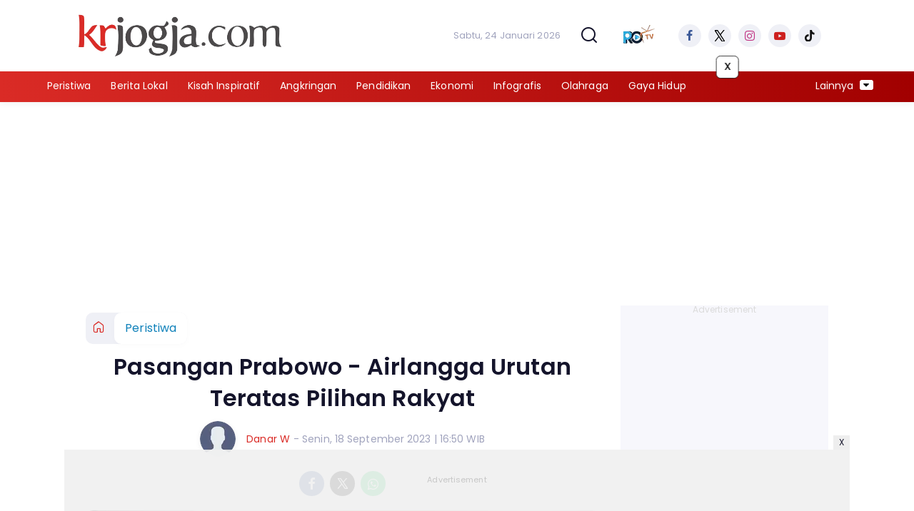

--- FILE ---
content_type: text/html; charset=UTF-8
request_url: https://www.krjogja.com/peristiwa/1242974709/pasangan-prabowo-airlangga-urutan-teratas-pilihan-rakyat
body_size: 16514
content:
<!DOCTYPE html>
<html lang="id">
    <head>
        <link href="//securepubads.g.doubleclick.net" rel="dns-prefetch">
    <link href="//googleads.g.doubleclick.net" rel="dns-prefetch">
    <link href="//pagead2.googlesyndication.com" rel="dns-prefetch">
    <link href="//fonts.googleapis.com" rel="dns-prefetch">
    <link href="//assets.promediateknologi.id" rel="dns-prefetch">
    <link href="//www.krjogja.com" rel="dns-prefetch">
    <link href="//tpc.googlesyndication.com" rel="dns-prefetch">

    <title>Pasangan Prabowo - Airlangga Urutan Teratas Pilihan Rakyat - Krjogja</title>
    <meta name="description" content="Pasangan Prabowo Subianto dan Airlangga Hartarto menempati posisi pertama dalam sebuah survei yang dilakukan Laboratorium Suara Indonesia.">
    <meta name="keywords" content="prabowo, golkar, airlangga">
    <meta name="author" content="Danar W">
    <meta charset="utf-8">
    <meta http-equiv="X-UA-Compatible" content="IE=edge,chrome=1">
    <meta name="viewport" content="width=device-width">
    <meta name="msapplication-TileColor" content="#ffffff">
    <meta name="msapplication-TileImage"
        content="https://static.promediateknologi.id/promedia-2/news/desktop/images/favicon/ms-icon-144x144.png?v=33">
    <meta name="theme-color" content="#ffffff">
            <meta name="robots" content="index,follow" />
        <meta name="googlebot-news" content="index,follow" />
        <meta name="googlebot" content="index,follow" />
        <meta name="language" content="id" />
    <meta name="geo.country" content="id" />
    <meta http-equiv="content-language" content="In-Id" />
    <meta name="geo.placename" content="Indonesia" />
    <!-- s: fb meta -->
    <meta property="og:type" content="article" />
    <meta property="og:url" content="https://www.krjogja.com/peristiwa/1242974709/pasangan-prabowo-airlangga-urutan-teratas-pilihan-rakyat" />
    <meta property="og:title" content="Pasangan Prabowo - Airlangga Urutan Teratas Pilihan Rakyat - Krjogja" />
    <meta property="og:description" content="Pasangan Prabowo Subianto dan Airlangga Hartarto menempati posisi pertama dalam sebuah survei yang dilakukan Laboratorium Suara Indonesia." />
    <meta property="og:image" content="https://assets.promediateknologi.id/crop/0x0:0x0/750x500/webp/photo/p2/124/2023/09/18/wowojd-717944870.jpg" />
    <meta property="og:site_name" content="Pasangan Prabowo - Airlangga Urutan Teratas Pilihan Rakyat - Krjogja" />
    <meta property="fb:app_id" content="1073955156075669" />
    <meta property="fb:pages" content="309698722794831" />
    <!-- e: fb meta -->

    <!-- S:tweeter card -->
    <meta name="twitter:card" content="summary_large_image" />
    <meta name="twitter:site" content="@promedia" />
    <meta name="twitter:creator" content="@promedia">
    <meta name="twitter:title" content="Pasangan Prabowo - Airlangga Urutan Teratas Pilihan Rakyat - Krjogja" />
    <meta name="twitter:description" content="Pasangan Prabowo Subianto dan Airlangga Hartarto menempati posisi pertama dalam sebuah survei yang dilakukan Laboratorium Suara Indonesia." />
    <meta name="twitter:image" content="https://assets.promediateknologi.id/crop/0x0:0x0/750x500/webp/photo/p2/124/2023/09/18/wowojd-717944870.jpg" />
    <!-- E:tweeter card -->

    <meta name="content_PublishedDate" content="2023-09-18 16:50:56" />
    <meta name="content_Category" content="Peristiwa" />
    <meta name="content_Author" content="Danar W" />
    <meta name="content_Editor" content="Danar W" />
    <meta name="content_ID" content="2974709" />
    <meta name="content_Type" content="Standard" />
    <meta name="content_Source" content="" />
    <meta name="content_Lipsus" content="" />
    <meta name="content_Tag" content="prabowo, golkar, airlangga" />
    <meta name="content_AuthorID" content="4461" />
    <meta name="content_EditorID" content="4461" />

    
            <link href="https://static.promediateknologi.id/promedia-2/network/124/desktop/images/favicon/favicon-96x96.png?v=50"
            rel="shortcut icon" type="image/x-icon" />
                <link rel="amphtml" href="https://www.krjogja.com/peristiwa/amp/1242974709/pasangan-prabowo-airlangga-urutan-teratas-pilihan-rakyat" data-component-name="amp:html:link">
                <link rel="canonical" href="https://www.krjogja.com/peristiwa/1242974709/pasangan-prabowo-airlangga-urutan-teratas-pilihan-rakyat" />
        <link
            href="https://fonts.googleapis.com/css2?family=Poppins:ital,wght@0,400;0,600;0,700;1,400;1,600;1,700&display=swap"
            rel="stylesheet">
                <link rel="preconnect" href="https://fonts.gstatic.com">
        <link rel="preconnect" href="https://fonts.gstatic.com">
        <link rel="stylesheet" href="https://static.promediateknologi.id/promedia-2/news/desktop/css/style.min.css?v=44"
            type="text/css">
                    <link rel="stylesheet"
                href="https://static.promediateknologi.id/promedia-2/network/124/desktop/css/custom.min.css?v=89"
                type="text/css">
        

        <script src="https://static.promediateknologi.id/promedia-2/news/desktop/js/jquery-1.12.0.min.js?v=28" type="7ff37bde67099b9a75da17a7-text/javascript"></script>

        <script async src='https://propsid.b-cdn.net/gpt/pti/krjogja.js' type="7ff37bde67099b9a75da17a7-text/javascript"></script>
        <script type="7ff37bde67099b9a75da17a7-application/javascript" src="//anymind360.com/js/5716/ats.js"></script>
        <!-- HTML5 shim and Respond.js for IE8 support of HTML5 elements and media queries -->
        <!-- WARNING: Respond.js doesn't work if you view the page via file:// -->
        <!--[if lt IE 9]>
            <script src="https://oss.maxcdn.com/html5shiv/3.7.3/html5shiv.min.js"></script>
            <script src="https://oss.maxcdn.com/respond/1.4.2/respond.min.js"></script>
            <![endif]-->
                <meta name="google-site-verification" content="EoKOgfKcgaNupkt5VmIEe5n3KCKzJPXAAQv5AKMyfe0" />
<meta name='dailymotion-domain-verification' content='dmc4epdbcjtkwnn71' />
<script type="7ff37bde67099b9a75da17a7-text/javascript">
    dataLayer = [{
        "published_date": "2023-09-18 16:50:56",
        "rubrik": "Peristiwa",
        "penulis": "Danar W",
        "editor": "Danar W",
        "id": "2974709",
        "source": "",
        "topic": "",
        "tag": "prabowo, golkar, airlangga",
        "penulis_id": "4461",
        "editor_id": "4461"
    }];
</script>
<!-- Google Tag Manager -->
<script type="7ff37bde67099b9a75da17a7-text/javascript">
    (function(w, d, s, l, i) {
        w[l] = w[l] || [];
        w[l].push({
            'gtm.start': new Date().getTime(),
            event: 'gtm.js'
        });
        var f = d.getElementsByTagName(s)[0],
            j = d.createElement(s),
            dl = l != 'dataLayer' ? '&l=' + l : '';
        j.async = true;
        j.src =
            'https://www.googletagmanager.com/gtm.js?id=' + i + dl;
        f.parentNode.insertBefore(j, f);
    })(window, document, 'script', 'dataLayer', 'GTM-K6LS7586');
</script>
<!-- End Google Tag Manager -->

<!-- Start GPT Tag -->
<script async src='https://www.googletagservices.com/tag/js/gpt.js' type="7ff37bde67099b9a75da17a7-text/javascript"></script>


<script type="7ff37bde67099b9a75da17a7-text/javascript">
    var wv = navigator.userAgent.toLowerCase();
    window.googletag = window.googletag || {cmd: []};
    googletag.cmd.push(function() {
    //   //   //   googletag.defineSlot('/22579199035/krjogja/desktop', [[970, 250]], 'div-gpt-ad-desktopTopDetail').setTargeting('Position', ['desktopTopDetail']).addService(googletag.pubads());
  //   googletag.defineSlot('/22579199035/krjogja/desktop', [[300, 600]], 'div-gpt-ad-desktopGiantDetail').setTargeting('Position', ['desktopGiantDetail']).addService(googletag.pubads());
  //   googletag.defineSlot('/22579199035/krjogja/desktop', [[160, 600],[120, 600]], 'div-gpt-ad-desktopSkinAdsLeftDetail').setTargeting('Position', ['desktopSkinAdsLeftDetail']).addService(googletag.pubads());
  //   googletag.defineSlot('/22579199035/krjogja/desktop', [[120, 600],[160, 600]], 'div-gpt-ad-desktopSkinAdsRightDetail').setTargeting('Position', ['desktopSkinAdsRightDetail']).addService(googletag.pubads());
  //   googletag.defineSlot('/22579199035/krjogja/desktop', [[970, 90],[728,90]], 'div-gpt-ad-desktopBottomFrameDetail').setTargeting('Position', ['desktopBottomFrameDetail']).addService(googletag.pubads());
  //   googletag.defineSlot('/22579199035/krjogja/desktop', [[1, 1],[336,280]], 'div-gpt-ad-desktopInArticle').setTargeting('Position', ['desktopInArticle']).addService(googletag.pubads());
  //   googletag.defineSlot('/22579199035/krjogja/desktop', [[120, 600],[160, 600]], 'div-gpt-ad-desktopSkycrapper').setTargeting('Position', ['desktopSkycrapper']).addService(googletag.pubads());
  //   googletag.defineSlot('/22579199035/krjogja/desktop', [[336,280],[300,250]], 'div-gpt-ad-desktopRB1Detail').setTargeting('Position', ['desktopRB1Detail']).addService(googletag.pubads());
  //   googletag.defineSlot('/22579199035/krjogja/desktop', [[1, 1],"fluid",[300, 250],[336, 280],[336,420]], 'div-gpt-ad-desktopRB2Detail').setTargeting('Position', ['desktopRB2Detail']).addService(googletag.pubads());
  //   googletag.defineSlot('/22579199035/krjogja/desktop', [[1, 1],"fluid",[300, 250],[336, 280],[336,420]], 'div-gpt-ad-desktopRB3Detail').setTargeting('Position', ['desktopRB3Detail']).addService(googletag.pubads());
  //   googletag.defineSlot('/22579199035/krjogja/desktop', [[468, 60],[728, 90]], 'div-gpt-ad-desktopUnderImage').setTargeting('Position', ['desktopUnderImage']).addService(googletag.pubads());
  //       googletag.pubads().enableSingleRequest();
      googletag.pubads().collapseEmptyDivs();
      googletag.enableServices();
    });
  </script>
<!-- End GPT Tag -->


<script type="7ff37bde67099b9a75da17a7-text/javascript">
  document.addEventListener("DOMContentLoaded", function () {
    const jakartaTime = new Date().toLocaleString("en-US", { timeZone: "Asia/Jakarta" });
    const currentHour = new Date(jakartaTime).getHours();

    const pub_ids = [
      "ca-pub-8633780451631411",
      "ca-pub-6772358788807745",
      "ca-pub-2372860002446559",
      "ca-pub-6625349118351090",
      "ca-pub-7705493543534317",
      "ca-pub-5762545235763597"
    ];

    const currentIndex = currentHour % pub_ids.length;
    const currentPub = pub_ids[currentIndex];

    const script = document.createElement('script');
    script.async = true;
    script.src = `https://pagead2.googlesyndication.com/pagead/js/adsbygoogle.js?client=${currentPub}`;
    script.crossOrigin = "anonymous";
    document.head.appendChild(script);
    });
</script>

<meta name="google-adsense-account" content="ca-pub-1687322332231542">
<meta name="google-adsense-account" content="ca-pub-6546202926707900">
<meta name="google-adsense-account" content="ca-pub-3787121313193035">
<meta name="google-adsense-account" content="ca-pub-1751470689326844">                <script src="https://jsc.mgid.com/site/905552.js" async type="7ff37bde67099b9a75da17a7-text/javascript"></script>
        <link rel="manifest" href="https://assets.promediateknologi.id/promedia/sw/manifest.json">

        
                <script type="application/ld+json">
            {
                "@context": "http://schema.org",
                "@type": "WebPage",
                "headline": "Pasangan Prabowo - Airlangga Urutan Teratas Pilihan Rakyat - Krjogja",
                "url": "https://www.krjogja.com/peristiwa/1242974709/pasangan-prabowo-airlangga-urutan-teratas-pilihan-rakyat",
                "datePublished": "2023-09-18T16:50:56+0700",
                "image": "https://assets.promediateknologi.id/crop/0x0:0x0/750x500/webp/photo/p2/124/2023/09/18/wowojd-717944870.jpg",
                "thumbnailUrl" : "https://assets.promediateknologi.id/crop/0x0:0x0/750x500/webp/photo/p2/124/2023/09/18/wowojd-717944870.jpg"
            }
        </script>

                <script type="application/ld+json">
            {
              "@context": "http://schema.org",
              "@type": "NewsArticle",
              "mainEntityOfPage": {
                "@type": "WebPage",
                "@id": "https://www.krjogja.com/peristiwa/1242974709/pasangan-prabowo-airlangga-urutan-teratas-pilihan-rakyat"
              },
              "headline": "Pasangan Prabowo - Airlangga Urutan Teratas Pilihan Rakyat - Krjogja",
              "image": {
                "@type": "ImageObject",
                "url": "https://assets.promediateknologi.id/crop/0x0:0x0/750x500/webp/photo/p2/124/2023/09/18/wowojd-717944870.jpg",
                "height": 500,
                "width": 750
              },
              "datePublished": "2023-09-18T16:50:56+0700",
              "dateModified": "2023-09-18T16:50:56+0700",
              "author": {
                "@type": "Person",
                "name": "Danar W"
              },
               "publisher": {
                "@type": "Organization",
                "name": "Krjogja",
                "url": "https://www.krjogja.com",
                "logo": {
                "@type": "ImageObject",
                "url": "https://static.promediateknologi.id/promedia-2/network/124/desktop/images/logo.png?v=29",
                "width": 600,
                "height": 60
                }

              },
              "description": "Pasangan Prabowo Subianto dan Airlangga Hartarto menempati posisi pertama dalam sebuah survei yang dilakukan Laboratorium Suara Indonesia."
            }
        </script>
        
        
                <script type="application/ld+json">
            {
                "@context": "https://schema.org",
                "@type": "BreadcrumbList",
                "itemListElement":
                [
                    {
                        "@type": "ListItem",
                        "position": 1,
                        "item":
                        {
                            "@id": "https://www.krjogja.com",
                            "name": "Home"
                        }
                    },
                    {
                        "@type": "ListItem",
                        "position": 2,
                        "item":
                        {
                            "@id": "https://www.krjogja.com/peristiwa",
                            "name": "Peristiwa"
                        }
                    }
                ]
            }
        </script>
        
                
    </head>

    <body>

        <script type="7ff37bde67099b9a75da17a7-text/javascript">
          var __base_url="https://www.krjogja.com/";
          var __csrf_token="2Sv9NbpbBIhTJVHMeMCXwrKCMn0K8iWhXhXipjib";
          var __domain="www.krjogja.com";
        </script>
            
        <!-- Google Tag Manager (noscript) -->
<noscript><iframe src="https://www.googletagmanager.com/ns.html?id=GTM-K6LS7586"
height="0" width="0" style="display:none;visibility:hidden"></iframe></noscript>
<!-- End Google Tag Manager (noscript) -->        <!-- header -->
<header class="header">
    <div class="header__middle">
        <div class="row container clearfix">
            <div class="col-offset-fluid clearfix">
                <div class="col-bs12-5">
                    <div class="logo">
                                            <a href="https://www.krjogja.com">
                                                <img src="https://static.promediateknologi.id/crop/0x0:0x0/0x0/webp/promedia-2/network/124/desktop/images/logo.png?v=65" alt="logo" width="240" height="240">
                        </a>
                    </div>
                </div>
                <div class="col-bs12-7">
                    <ul class="network__menu">
                        <li>
                            <date>Sabtu, 24 Januari 2026</date>
                        </li>

                          <!--- network -->
                          
                        <li>
                            <a href="#"><span class="icon icon-small icons-search"></span></a>
                            <ul class="text-center w-200">
                                <li class="network__menu__search">
                                    <form action="https://www.krjogja.com/search" class="search__bar">
                                        <input type="text" placeholder="Cari" name="q" id="search" class="search__input">
                                        <input type="submit" class="search__submit">
                                        <span class="icon icon-search"></span>
                                    </form>
                                </li>
                            </ul>
                        </li>
                                                <li>
                            <div class="nav__tv">
                                <a class="logo-tv" href="https://www.krjogja.com/tv">
									<img src="https://static.promediateknologi.id/crop/0x0:0x0/44x44/webp/promedia-2/news/desktop/images/logo_tv.png?v=1033" alt="logo-tv">
								</a>
                            </div>
                        </li>
                                                <li>
                            <div class="social social--header clearfix">
                                <div class="social__item">
                                    <a href="https://www.facebook.com/kedaulatanrakyat/" target="_blank" class="social__link social__link--facebook">
                                        <span class="icon icon-facebook"></span>
                                    </a>
                                </div>
                                <div class="social__item">
                                    <a href="https://twitter.com/krjogjadotcom" target="_blank" class="social__link social__link--twitter">
                                        <span class="icon icon-twitter"></span>
                                    </a>
                                </div>
                                <div class="social__item">
                                    <a href="https://www.instagram.com/krjogjadotcom" target="_blank" class="social__link social__link--instagram">
                                        <span class="icon icon-instagram"></span>
                                    </a>
                                </div>

                                <div class="social__item">
                                    <a href="https://www.youtube.com/channel/UCmEOnBBNAoZxiSjl5jvZhzg" target="_blank" class="social__link social__link--youtube">
                                        <span class="icon icon-youtube"></span>
                                    </a>
                                </div>
                                <div class="social__item">
                                    <a href="https://www.tiktok.com/@kedaulatanrakyat?_t=8pF4CqPbaZF&amp;_r=1" target="_blank" class="social__link social__link--tiktok">
                                        <span class="icon icon-tiktok"></span>
                                    </a>
                                </div>
                                                                <div class="social__item" id='data-account'>
																</div>
                                                            </div>
                        </li>
                    </ul>
                </div>
            </div>
        </div>
    </div>
    <div class="header__bottom">
        <div class="row container clearfix">
            <div class="col-offset-fluid clearfix">
                <div class="col-bs10-10">
                    <nav class="nav">
                        <div class="nav__home"><a href="https://www.krjogja.com" title="Home"><span class="icon icon-xsmall icons-home"></span></a></div>
                        <ul class="nav__wrap">
                            
                            
                            <li><a href="https://www.krjogja.com/peristiwa">Peristiwa</a>
                                                                        <ul class="more">
                                                                        <li><a href="https://www.krjogja.com/internasional">Internasional</a></li>
                                                                        <li><a href="https://www.krjogja.com/nasional">Nasional</a></li>
                                                                        <li><a href="https://www.krjogja.com/kriminal">Kriminal</a></li>
                                                                        <li><a href="https://www.krjogja.com/liputan-khusus">Liputan Khusus</a></li>
                                                                        <li><a href="https://www.krjogja.com/jurnalisme-warga">Jurnalisme Warga</a></li>
                                                                        <li><a href="https://www.krjogja.com/info-haji">Info Haji</a></li>
                                                                        </ul>
                                    
                                                                </li>
                            
                            <li><a href="https://www.krjogja.com/berita-lokal">Berita Lokal</a>
                                                                        <ul class="more">
                                                                        <li><a href="https://www.krjogja.com/diy">DIY</a></li>
                                                                        <li><a href="https://www.krjogja.com/jawa-tengah">Jawa Tengah</a></li>
                                                                        </ul>
                                    
                                                                </li>
                            
                            <li><a href="https://www.krjogja.com/kisah-inspiratif">Kisah Inspiratif</a>
                                                                        <ul class="more">
                                                                        <li><a href="https://www.krjogja.com/prestasi">Prestasi</a></li>
                                                                        <li><a href="https://www.krjogja.com/seni">Seni</a></li>
                                                                        <li><a href="https://www.krjogja.com/sosok">Sosok</a></li>
                                                                        <li><a href="https://www.krjogja.com/sosok-pemikiran">Sosok dan Pemikiran</a></li>
                                                                        <li><a href="https://www.krjogja.com/wirausaha">Wirausaha</a></li>
                                                                        </ul>
                                    
                                                                </li>
                            
                            <li><a href="https://www.krjogja.com/angkringan">Angkringan</a>
                                                                        <ul class="more">
                                                                        <li><a href="https://www.krjogja.com/agenda-jogja">Agenda Jogja</a></li>
                                                                        <li><a href="https://www.krjogja.com/analisis-kr">Analisis Kr</a></li>
                                                                        <li><a href="https://www.krjogja.com/cerita-lensa">Cerita Lensa</a></li>
                                                                        <li><a href="https://www.krjogja.com/hikmah-ramadhan">Hikmah Ramadhan</a></li>
                                                                        <li><a href="https://www.krjogja.com/historia">Historia</a></li>
                                                                        <li><a href="https://www.krjogja.com/komunitas">Komunitas</a></li>
                                                                        <li><a href="https://www.krjogja.com/misteri">Misteri</a></li>
                                                                        <li><a href="https://www.krjogja.com/opini">Opini</a></li>
                                                                        </ul>
                                    
                                                                </li>
                            
                            <li><a href="https://www.krjogja.com/pendidikan">Pendidikan</a>
                                                                        <ul class="more">
                                                                        <li><a href="https://www.krjogja.com/berita">Berita</a></li>
                                                                        <li><a href="https://www.krjogja.com/bsi">BSI</a></li>
                                                                        <li><a href="https://www.krjogja.com/pengabdian-umy">Pengabdian UMY</a></li>
                                                                        <li><a href="https://www.krjogja.com/kampus">Kampus</a></li>
                                                                        <li><a href="https://www.krjogja.com/riset-inovasi-umy">Riset &amp; Inovasi UMY</a></li>
                                                                        <li><a href="https://www.krjogja.com/sekolah">Sekolah</a></li>
                                                                        </ul>
                                    
                                                                </li>
                            
                            <li><a href="https://www.krjogja.com/ekonomi">Ekonomi</a>
                                                                        <ul class="more">
                                                                        <li><a href="https://www.krjogja.com/bisnis">Bisnis</a></li>
                                                                        <li><a href="https://www.krjogja.com/brivolution">Brivolution</a></li>
                                                                        <li><a href="https://www.krjogja.com/inspirasi">Inspirasi</a></li>
                                                                        <li><a href="https://www.krjogja.com/keuangan">Keuangan</a></li>
                                                                        <li><a href="https://www.krjogja.com/properti">Properti</a></li>
                                                                        <li><a href="https://www.krjogja.com/umkm">UMKM</a></li>
                                                                        </ul>
                                    
                                                                </li>
                            
                            <li><a href="https://www.krjogja.com/infografis">Infografis</a>
                                    
                                                                </li>
                            
                            <li><a href="https://www.krjogja.com/olahraga">Olahraga</a>
                                                                        <ul class="more">
                                                                        <li><a href="https://www.krjogja.com/sepakbola">Sepakbola</a></li>
                                                                        <li><a href="https://www.krjogja.com/tinju">Tinju</a></li>
                                                                        <li><a href="https://www.krjogja.com/atletik">Atletik</a></li>
                                                                        <li><a href="https://www.krjogja.com/net">Net</a></li>
                                                                        <li><a href="https://www.krjogja.com/olahraga-lainnya">Olahraga Lainnya</a></li>
                                                                        </ul>
                                    
                                                                </li>
                            
                            <li><a href="https://www.krjogja.com/gaya-hidup">Gaya Hidup</a>
                                                                        <ul class="more">
                                                                        <li><a href="https://www.krjogja.com/kesehatan">Kesehatan</a></li>
                                                                        <li><a href="https://www.krjogja.com/hobi">Hobi</a></li>
                                                                        </ul>
                                    
                                    
                                                        
                        </ul>

                                                <div class="nav__more">
                            <a href="javascript:void(0)">Lainnya <span class="icon icon-caret-down"></span></a>
                            <ul class="nav__wrap more">

                                                                <li><a href="https://www.krjogja.com/menyapa-nusantara">Menyapa Nusantara</a></li>
                                                                                                        <li class="hide"><a href="https://www.krjogja.com/video">Kedaulatan Rakyat TV</a></li>
                                    <li class="hide"><a href="https://www.krjogja.com/image">Photo</a></li>
                                                                </ul>
                        </div>
                        
                    </nav>
                </div>
            </div>
        </div>
    </div>
</header>
                <!-- ads skin -->
<div class="row ads__stick__wrap clearfix">
<div class="kcm ads__stick js--stick">
    <div class="ads__stick__fluid ads__stick__fluid--left">
        <div class="ads__stick--left">
            <div id='div-gpt-ad-desktopSkinAdsLeftDetail'>
              <script type="7ff37bde67099b9a75da17a7-text/javascript">
                googletag.cmd.push(function() { googletag.display('div-gpt-ad-desktopSkinAdsLeftDetail'); });
              </script>
            </div>
        </div>
    </div>
    <div class="ads__stick__fluid ads__stick__fluid--right">
        <div class="ads__stick--right">
            <div id='div-gpt-ad-desktopSkinAdsRightDetail'>
              <script type="7ff37bde67099b9a75da17a7-text/javascript">
                googletag.cmd.push(function() { googletag.display('div-gpt-ad-desktopSkinAdsRightDetail'); });
              </script>
            </div>
        </div>
    </div>
</div>
</div>        

        <!-- adbro -->
<script type="7ff37bde67099b9a75da17a7-application/javascript">
    (function(w,d,p,c){var r='ptag',o='script',s=function(u){var a=d.createElement(o),
    m=d.getElementsByTagName(o)[0];a.async=1;a.src=u;m.parentNode.insertBefore(a,m);};
    w[r]=w[r]||function(){(w[r].q = w[r].q || []).push(arguments)};s(p);s(c);})
    (window, document, '//tag.adbro.me/tags/ptag.js', '//tag.adbro.me/configs/oin57bog.js');
    </script>


    <!-- content -->
    <div class="row clearfix">
        <div class="container clearfix">
            <div class="col-offset-fluid clearfix">
                <div class="col-bs12-12">

                  <div class="ads__top ads__top__banner">
                    <!-- ads top -->
<div class="ads mt3 clearfix">
	<div class="ads--stick">
		<div id='div-gpt-ad-desktopTopDetail'>
				<script type="7ff37bde67099b9a75da17a7-text/javascript">
					googletag.cmd.push(function() { googletag.display('div-gpt-ad-desktopTopDetail'); });
				</script>
			</div>
		</div>
	</div>
</div>



                                    </div>

                </div>

                <div class="col-bs10-7">

                    <!-- header -->
                    <section class="read__header clearfix">
                        <div class="breadcrumb clearfix">
                            <ul class="breadcrumb__wrap">
                                <li class="breadcrumb__item"><a class="breadcrumb__link" href="https://www.krjogja.com"><i
                                            class="icon-xsmall icons-home"></i></a></li>
                                <li class="breadcrumb__item"><a class="breadcrumb__link"
                                        href="https://www.krjogja.com/peristiwa">Peristiwa</a>
                                </li>
                            </ul>
                        </div>
                        <div class="read__header mt2 clearfix">

                            <h1 class="read__title"> Pasangan Prabowo - Airlangga Urutan Teratas Pilihan Rakyat </h1>

                            <div class="read__info">
                                <div class="read__info__img">
                                    <img src="https://static.promediateknologi.id/crop/0x0:0x0/50x50/webp/promedia-2/news/desktop/images/user-author.png" alt="Photo Author">
                                </div>
                                <div class="read__info__author">
                                    <a href="https://www.krjogja.com/author/4461/Danar-W">Danar W</a>
                                </div>
                                <div class="read__info__date">
                                    - Senin, 18 September 2023 | 16:50 WIB
                                </div>
                            </div>

                            <div class="social social--article clearfix">
    <div class="social__item">
        <a href="javascript:void(0)" class="social__link social__link--facebook" onclick="if (!window.__cfRLUnblockHandlers) return false; fb_share(&quot;Pasangan Prabowo - Airlangga Urutan Teratas Pilihan Rakyat&quot;, &quot;https://www.krjogja.com/peristiwa/1242974709/pasangan-prabowo-airlangga-urutan-teratas-pilihan-rakyat&quot;)" data-cf-modified-7ff37bde67099b9a75da17a7-="">
            <span class="icon icon-facebook"></span>
        </a>
    </div>
    <div class="social__item">
        <a href="javascript:void(0)" class="social__link social__link--twitter" onclick="if (!window.__cfRLUnblockHandlers) return false; tweet_share(&quot;Pasangan Prabowo - Airlangga Urutan Teratas Pilihan Rakyat https://www.krjogja.com/peristiwa/1242974709/pasangan-prabowo-airlangga-urutan-teratas-pilihan-rakyat&quot;)" data-cf-modified-7ff37bde67099b9a75da17a7-="">
            <span class="icon icon-twitter"></span>
        </a>
    </div>
        <div class="social__item">
        <a href="https://api.whatsapp.com/send?text=Pasangan Prabowo - Airlangga Urutan Teratas Pilihan Rakyat https://www.krjogja.com/peristiwa/1242974709/pasangan-prabowo-airlangga-urutan-teratas-pilihan-rakyat" class="social__link social__link--whatsapp">
            <span class="icon icon-whatsapp"></span>
        </a>
    </div>
      
    
</div>


                            <div class="photo">
    <div class="photo__img">
                    <img src="https://assets.promediateknologi.id/crop/0x0:0x0/0x0/webp/photo/p2/124/2023/09/18/wowojd-717944870.jpg" alt="(Instagram)">
            </div>
    <div class="photo__caption">(Instagram)</div>
</div>


                        </div>
                    </section>
                    <!-- ads under image-->
<center>
    <div class="ads mt1 clearfix" style="margin-bottom: 12px;">
        <div class="ads__box">
            <div id='div-gpt-ad-desktopUnderImage'>
                <script type="7ff37bde67099b9a75da17a7-text/javascript">
                    googletag.cmd.push(function() {
                        googletag.display('div-gpt-ad-desktopUnderImage');
                    });
                </script>
            </div>
        </div>
    </div>
</center>
                    
                    <div class="read__article clearfix js--tower-parent">
                        <div class="col-bs10-7 col-offset-0">

                            <!-- content -->
                            <article class="read__content clearfix">
                                <p> <!--img1--> </p> <p>KRjogja.com - JAKARTA &ndash; Pasangan <a href="https://www.krjogja.com/tag/prabowo">Prabowo</a> Subianto dan <a href="https://www.krjogja.com/tag/airlangga">Airlangga</a> Hartarto menempati posisi pertama dalam sebuah survei yang dilakukan Laboratorium Suara Indonesia (LSI).</p> <p>Hasil survei dari simulasi pertama dengan formula nama tiga pasangan pasangan capres - cawapres yang ditanyakan kepada 2004 responden, dengan pertanyaan pasangan capres - cawapres mana yang akan menjadi pilihan responden jika pilpres digelar hari ini ?</p> <p>Hasilnya simulasi pasangan Prabowo Subianto - Airlangga Hartarto tingkat keterpilihannya sebanyak 44,3 persen, kemudian simulasi pasangan Anies Baswedan - Muhaimin Iskandar dipilih sebanyak 23,8 persen dan pasangan Ganjar Pranowo -Erick Thohir memiliki tingkat keterpilihan sebanyak 20,7 persen sedangkan yang tidak memilih sebanyak 11,2 persen.</p><div data-type="_mgwidget" data-widget-id="1731090" ></div>
<script type="7ff37bde67099b9a75da17a7-text/javascript">(function(w,q){w[q]=w[q]||[];w[q].push(["_mgc.load"])})(window,"_mgq");</script>
 <p><strong>Baca Juga: <a href="https://www.krjogja.com/solo/1242972918/tpa-putri-cempo-kebakaran-kok-bisa">TPA Putri Cempo Kebakaran, Kok Bisa? </a></strong></p> <p>Survei dilakukan jelang pilpres 2024 yang dimulai tanggal 29 Agustus s/d 9 September 2023 dengan mengambil sampel dari populasi jumlah DPT pada pemilu 2024 sebanyak 2004 warga negara Indonesia, yang akan memiliki hak pilih pada pemilu 2024 nanti, dengan mengunakan metode multistage random sampling dan hasil dari survei ini memiliki margin of error sebesar +/- 2,19 % dengan tingkat kepercayaan 95 persen.</p><center>
    <!-- ads square -->
    <div class="ads mt3 clearfix ads--stick-parent-400px">
	    <div class="ads--stick">
            <div id='div-gpt-ad-desktopInArticle'>
                <script type="7ff37bde67099b9a75da17a7-text/javascript">
                    googletag.cmd.push(function() { googletag.display('div-gpt-ad-desktopInArticle'); });
                </script>
            </div>
        </div>
    </div>
</center> <p>Survei ini dilakukan untuk mengukur peta kekuatan para tokoh bakal capres dan cawapres yang sudah makin dikerucutkan sejalan dengan Nasdem - PKB yang sudah mendeklarasikan pasangan Anies Baswedan - Muhaimin Iskandar yang siap bertanding di pilpres 2024.</p> <p>Sementara koalisi parpol Ganjar Pranowo dan Prabowo Subianto walau sudah membentuk koalisi parpol pengusungnya tapi hingga kini belum juga melakukan deklarasi capres - Cawapres yang akan diusungnya nanti.</p> <p><strong>Baca Juga: <a href="https://www.krjogja.com/film-selebrita/1242972557/dewi-perssik-bantah-putus">Dewi Perssik Bantah Putus!</a></strong></p> <p>Kemudian dengan simulasi mengunakan Formula ke 2 dengan Merubah nama cawapresnya untuk Prabowo Subianto dan Ganjar Pranowo , maka hasilnya pasangan Ganjar Pranowo - Mahfud MD dipilih paling banyak yaitu 43,6 persen, dan pasangan Prabowo Subianto - Erick Thohir dipilih sebanyak 23,2 persen dan Anies Baswedan - Muhaimin Iskandar 24,7 persen.</p> <p>Kemudian simulasi ketiga dengan mengubah formasi tokoh cawapres yaitu Airlangga Hartarto yang dipasangkan Prabowo Subianto, maka ketika diujikan kepada 2004 responden maka hasilnya pasangan Prabowo Subianto - Airlangga Hartarto unggul dengan tingkat keterpilihan sebesar 43,9 persen dibandingkan Prabowo dipasangkan dengan Erick Thohir dan Pasangan Ganjar Pranowo -Mahfud MD turun tingkat elektabilitasnya menjadi 26,2 persen sementara Anies Baswedan - Muhaimin Iskandar tingkat keterpilihan nya 23,7 persen.</p> <p>"Hasil survei ini menunjukan bahwa suara pemilih <a href="https://www.krjogja.com/tag/golkar">Golkar</a> menginginkan dalam koalisi Indonesia Maju kader ideologis Golkar yang harus diambil sebagai cawapres dari Prabowo Subianto, jika cawapres Prabowo bukan kader Golkar ada pergerakan suara pemilih Golkar lari ke Ganjar Pranowo dan Anies Baswedan," kata direktur Eksekutive LSI, Albertus Dino, dalam keterangannya, Senin (18/9/2023).</p> <p><strong>Baca Juga: <a href="https://www.krjogja.com/yogyakarta/1242972669/bank-bpd-diy-dukung-peremajaan-25-bus-trans-jogja">Bank BPD DIY Dukung Peremajaan 25 Bus Trans Jogja</a></strong></p> <p>Sementara itu, Pengamat Politik dari Universitas Pamulang, Syam Batubara mengemukakan, bahwa Calon pendamping Prabowo Subianto dalam Pilpres 2024 sampai saat ini masih teka-teki. Namun Partai Golkar yang sekarang tergabung dalam Koalisi Indonesia Maju seharusnya sudah harus diperhitungkan dan mendapat tempat.</p> <p class="class-paragraph">&ldquo;Hal ini mengingat Partai Golkar merupakan partai besar dan memiliki kader-kader yang mumpuni di mana saat ini dipimpin oleh Airlangga Hartarto,&rdquo; ujar Syam saat dimintai pendapat seputar hasil survei yang dilakukan LSI yang menempatkan Airlangga Hartarto sebagai calon yang tepat mendampingi Prabowo Subianto sebagai Cawapres pada Pilpres 2024 mendatang.</p>
                            </article>

                            <div class="read__paging clearfix">
        <div class="paging paging--article clearfix">
            <div class="paging__teaser">Halaman: </div>
            <div class="paging__wrap clearfix">
                            <div class="paging__item">
                    <a class="paging__link paging__link--active" href="https://www.krjogja.com/peristiwa/1242974709/pasangan-prabowo-airlangga-urutan-teratas-pilihan-rakyat">1</a>
                </div>
                            <div class="paging__item">
                    <a class="paging__link " href="https://www.krjogja.com/peristiwa/1242974709/pasangan-prabowo-airlangga-urutan-teratas-pilihan-rakyat?page=2">2</a>
                </div>
                            <div class="paging__item">
                    <a class="paging__link " href="https://www.krjogja.com/peristiwa/1242974709/pasangan-prabowo-airlangga-urutan-teratas-pilihan-rakyat?page=2">Selanjutnya</a>
                </div>
                        </div>
        </div>
    </div>

                             							<section class="read__next mt3 clearfix">
								<div class="read__next__img">
								    <a href="https://www.krjogja.com/film-selebrita/1242972557/dewi-perssik-bantah-putus">
								        <img src="https://assets.promediateknologi.id/crop/0x0:0x0/120x70/webp/photo/krjogja/news/2022/11/29/482982/dewi-perssik-dihina-haters-jadi-tersangka-221129k.jpg" alt="Dewi Perssik Bantah Putus!">
								    </a>
								</div>
								<div class="read__next__img__box clearfix">
								    <h3>Artikel Selanjutnya</h3>
								    <h2 class="read__next__title">
								        <a href="https://www.krjogja.com/film-selebrita/1242972557/dewi-perssik-bantah-putus" class="recomend__link">Dewi Perssik Bantah Putus!</a>
								    </h2>
								</div>
                                <a href="https://www.krjogja.com/film-selebrita/1242972557/dewi-perssik-bantah-putus" class="recomend__link">
                                    <i class="icon-angle-right"></i>
                                </a>

							</section>
                            
                            <section class="read__tagging mt3 clearfix">
                                <div class="disclaimer">Dilarang mengambil dan/atau menayangkan ulang sebagian atau keseluruhan artikel <br>di atas untuk konten akun media sosial komersil tanpa seizin redaksi.</div>
                            </section>

                                                            <p>
                                    <a>Editor: Danar W</a>
                                </p>
                                                        

                            <center>
                                <!-- ads mgid -->
                                <div data-type="_mgwidget" data-widget-id="1920921"></div>
<script type="7ff37bde67099b9a75da17a7-text/javascript">(function(w,q){w[q]=w[q]||[];w[q].push(["_mgc.load"])})(window,"_mgq");</script>                            </center>

                            <!-- tagging -->
                            <section class="read__tagging mt3 clearfix">
                                <!-- tagging -->
<section class="read__tagging mt3 clearfix">
    <h3 class="title"><span>Tags</span></h3>
    <div class="tag tag--article clearfix">
        <ul class="tag__list">
                            <li><h4><a href="https://www.krjogja.com/tag/prabowo">prabowo</a></h4></li>
                            <li><h4><a href="https://www.krjogja.com/tag/golkar">golkar</a></h4></li>
                            <li><h4><a href="https://www.krjogja.com/tag/airlangga">airlangga</a></h4></li>
                    </ul>
    </div>
</section>
                            </section>

                            <center>
                                <div style="margin-top: 50px;">
    <div id="bn_0uKe3TJc91"></div><script type="7ff37bde67099b9a75da17a7-text/javascript">'use strict';(function(e,c,p,q){function v(){c.removeEventListener("scroll",v);k()}function z(){w=new IntersectionObserver(function(a){a.forEach(function(b){b.isIntersecting&&(w.unobserve(b.target),A?r(c,"scroll",v):k())})},{root:null,rootMargin:"400px 200px",threshold:0});w.observe(f)}function k(){if(f=f||c.getElementById("bn_"+p)){f.innerHTML="";f.id="bn_"+B;if(e.name&&"google_ads_iframe_/"==e.name.substring(0,19)){var a=e.parent.document,b=a.createElement("div");a=a.getElementById(e.name).parentNode;
a.parentNode.appendChild(b);b.style.setProperty("margin-top",-a.offsetHeight+"px","important");b.append(f);q+=".dfp"}(g=C.getElementById("rcMain"))?d=g.contentWindow:I(C);x={act:"init",id:p,rnd:B,ms:D,lt:q,tms:J,ta:K==top};d.rcMain?d.postMessage(x,E):d.rcBuf.push(x)}else l("!bn")}function L(a,b,y,t){function F(){var u=b.createElement("script");u.src=a;u.onerror=function(){m++;5>m?setTimeout(F,10):l(m+"!"+a)};u.onload=function(){t&&t();m&&l(m+"!"+a)};y.appendChild(u)}var m=0;F()}function I(a){try{g=
a.createElement("iframe"),g.style.setProperty("display","none","important"),g.id="rcMain",a.body.insertBefore(g,a.body.children[0]),d=g.contentWindow,n=d.document,n.open(),n.close(),G=n.body,Object.defineProperty(d,"rcBuf",{enumerable:!1,configurable:!1,writable:!1,value:[]}),L("https://go.rcvlink.com/static/main.js",n,G,function(){for(var b;d.rcBuf&&(b=d.rcBuf.shift());)d.postMessage(b,E)})}catch(b){H(b)}}function r(a,b,y,t){a.addEventListener(b,y,t)}function M(a,b){b=b||0;return Math.round(a*Math.pow(10,b))/
Math.pow(10,b)}function H(a){l(a.name+": "+a.message+"\t"+(a.stack?a.stack.replace(a.name+": "+a.message,""):""))}function l(a){console.error(a);(new Image).src="https://go.rcvlinks.com/err/?code="+p+"&ms="+((new Date).getTime()-D)+"&ver="+N+"&text="+encodeURIComponent(a)}try{var N="251015-0118",E=location.origin||location.protocol+"//"+location.hostname+(location.port?":"+location.port:""),f=c.getElementById("bn_"+p),B=Math.random().toString(36).substring(2,15),D=(new Date).getTime(),w,O=!("IntersectionObserver"in
e),x,g,d,n,G,A=c.body.clientHeight>e.innerHeight,h=e;for(;h;){try{var J=M(h.performance.now());var K=h;var C=h.document}catch(a){}if(h==top)break;h=h.parent}f?"scroll"==q?A?r(c,"scroll",v):k():"lazy"==q?O?k():"loading"==c.readyState?r(c,"DOMContentLoaded",z):z():k():"loading"==c.readyState?r(c,"DOMContentLoaded",k):l("!bn")}catch(a){H(a)}})(window,document,"0uKe3TJc91","");
</script>
</div>
                            </center>
                             <!-- komen -->
                            <div class="col-bs10-10 col-offset-0">
        <!-- comment -->
        <section class="read__comment mt3 clearfix">
            <!-- <h3 class="title"><span>Komentar</span></h3> -->
            <div class="read__comment clearfix">
                <div id='data-komentar' data-page="1" data-id="2974709" data-source="p2"></div>
            </div>
        </section>
    </div>
    <script src="https://my.promediateknologi.id/komentar-1.js?v=3" type="7ff37bde67099b9a75da17a7-text/javascript"></script>

                            <!-- Profeeds -->
                            <div id="profeed" data-id="1242974709" data-width="100%"></div>


                           


                            <!-- ads square 3-->
<div class="ads mt3 clearfix ads--stick-parent">
	<div class="ads--stick">
		<div class="ads__box">
			<div id='div-gpt-ad-desktopRB2Detail'>
				<script type="7ff37bde67099b9a75da17a7-text/javascript">
					googletag.cmd.push(function() { googletag.display('div-gpt-ad-desktopRB2Detail'); });
				</script>
			</div>
		</div>
	</div>
</div>                        </div>
                        <div class="col-bs10-3 col-offset-0" style="position: static">
                            <!-- ads__skyscrapper -->
                            <div class="ads__tower clearfix js--tower" style="">
<div id='div-gpt-ad-desktopSkycrapper'>
  <script type="7ff37bde67099b9a75da17a7-text/javascript">
    googletag.cmd.push(function() { googletag.display('div-gpt-ad-desktopSkycrapper'); });
  </script>
</div>    
</div>                        </div>
                    </div>
                    <div class="col-bs10-10 col-offset-0">
                            <!-- related -->
                                                            <section class="read__comment mt3 clearfix">
                                    <h3 class="title"><span>Artikel Terkait</span></h3>
                                    <div class="read__related clearfix">
                                        <ul class="related__list clearfix">
                                                                                            <li>
                                                    <div class="related__img">
                                                        <a href="https://www.krjogja.com/film-selebrita/1242972557/dewi-perssik-bantah-putus">
                                                            <img src="https://assets.promediateknologi.id/crop/0x0:0x0/750x500/photo/krjogja/news/2022/11/29/482982/dewi-perssik-dihina-haters-jadi-tersangka-221129k.jpg" alt="Dewi Perssik Bantah Putus!">
                                                        </a>
                                                    </div>
                                                    <h2 class="related__title">
                                                        <a href="https://www.krjogja.com/film-selebrita/1242972557/dewi-perssik-bantah-putus"
                                                            class="related__link">Dewi Perssik Bantah Putus!</a>
                                                    </h2>
                                                </li>
                                                                                            <li>
                                                    <div class="related__img">
                                                        <a href="https://www.krjogja.com/film-selebrita/1242972570/mau-endorse-selena-gomez-segini-tarifnya">
                                                            <img src="https://assets.promediateknologi.id/crop/0x0:0x0/750x500/photo/krjogja/news/2023/01/17/489570/selena-gomez-mengakui-tubuhnya-tambah-melar-2301177.jpg" alt="Mau Endorse Selena Gomez? Segini Tarifnya">
                                                        </a>
                                                    </div>
                                                    <h2 class="related__title">
                                                        <a href="https://www.krjogja.com/film-selebrita/1242972570/mau-endorse-selena-gomez-segini-tarifnya"
                                                            class="related__link">Mau Endorse Selena Gomez? Segini Tarifnya</a>
                                                    </h2>
                                                </li>
                                                                                            <li>
                                                    <div class="related__img">
                                                        <a href="https://www.krjogja.com/teknologi/1242972588/verifikasi-diri-pakai-kartu-identitas-kini-ada-di-twitter">
                                                            <img src="https://assets.promediateknologi.id/crop/0x0:0x0/750x500/photo/krjogja/news/2023/05/14/505182/linda-yaccarino-kini-sebagai-ceo-baru-twitter-230514f.png" alt="Verifikasi Diri Pakai Kartu Identitas Kini Ada di Twitter">
                                                        </a>
                                                    </div>
                                                    <h2 class="related__title">
                                                        <a href="https://www.krjogja.com/teknologi/1242972588/verifikasi-diri-pakai-kartu-identitas-kini-ada-di-twitter"
                                                            class="related__link">Verifikasi Diri Pakai Kartu Identitas Kini Ada di Twitter</a>
                                                    </h2>
                                                </li>
                                                                                            <li>
                                                    <div class="related__img">
                                                        <a href="https://www.krjogja.com/olahraga/1242972603/aprifadia-rebut-gelar-juara-ganda-putri-hong-kong-open-2023">
                                                            <img src="https://assets.promediateknologi.id/crop/0x0:0x0/750x500/photo/krjogja/news/2023/04/25/502845/bac-dimulai-4-ganda-putri-indonesia-siap-tempur-2304253.jpg" alt="Apri/Fadia Rebut Gelar Juara Ganda Putri Hong Kong Open 2023">
                                                        </a>
                                                    </div>
                                                    <h2 class="related__title">
                                                        <a href="https://www.krjogja.com/olahraga/1242972603/aprifadia-rebut-gelar-juara-ganda-putri-hong-kong-open-2023"
                                                            class="related__link">Apri/Fadia Rebut Gelar Juara Ganda Putri Hong Kong Open 2023</a>
                                                    </h2>
                                                </li>
                                                                                            <li>
                                                    <div class="related__img">
                                                        <a href="https://www.krjogja.com/olahraga/1242972618/hong-kong-open-2023-jonatan-christie-hancurkan-kenta-nishimoto">
                                                            <img src="https://assets.promediateknologi.id/crop/0x0:0x0/750x500/photo/krjogja/site/2022/07/21/239640/bac-2022-tiga-tunggal-putri-the-daddies-kandas-chico-jojo-dan-dua-ganda-campuran-ke-perempatfinal-2207211.jpg" alt="Hong Kong Open 2023, Jonatan Christie Hancurkan Kenta Nishimoto">
                                                        </a>
                                                    </div>
                                                    <h2 class="related__title">
                                                        <a href="https://www.krjogja.com/olahraga/1242972618/hong-kong-open-2023-jonatan-christie-hancurkan-kenta-nishimoto"
                                                            class="related__link">Hong Kong Open 2023, Jonatan Christie Hancurkan Kenta Nishimoto</a>
                                                    </h2>
                                                </li>
                                                                                            <li>
                                                    <div class="related__img">
                                                        <a href="https://www.krjogja.com/peristiwa/1242972641/usai-beredar-video-11-menit-mirip-dirinya-rebecca-klopper-pamer-potret-perdana">
                                                            <img src="https://assets.promediateknologi.id/crop/0x0:0x0/750x500/photo/p2/124/2023/09/17/rabeccajd-1775675633.jpg" alt="Usai Beredar Video 11 Menit Mirip Dirinya, Rebecca Klopper Pamer Potret Perdana">
                                                        </a>
                                                    </div>
                                                    <h2 class="related__title">
                                                        <a href="https://www.krjogja.com/peristiwa/1242972641/usai-beredar-video-11-menit-mirip-dirinya-rebecca-klopper-pamer-potret-perdana"
                                                            class="related__link">Usai Beredar Video 11 Menit Mirip Dirinya, Rebecca Klopper Pamer Potret Perdana</a>
                                                    </h2>
                                                </li>
                                                                                    </ul>
                                    </div>
                                </section>
                            
                            <center>
                                                            </center>
                            <!-- comment -->
                            

                            <center>
                                <!-- ads square 4-->
<div class="ads mt3 clearfix ads--stick-parent-400px">
	<div class="ads--stick">
		<div class="ads__box">
			<div id='div-gpt-ad-desktopRB3Detail'>
				<script type="7ff37bde67099b9a75da17a7-text/javascript">
					googletag.cmd.push(function() { googletag.display('div-gpt-ad-desktopRB3Detail'); });
				</script>
			</div>
		</div>
	</div>
</div>
                            </center>

                            <!-- rekomend -->
                                                        <section class="recomend mt3 clearfix">
                                <h3 class="title"><span>Rekomendasi</span></h3>
                                    <div class="recomend__wrap">
                                                                                <div class="recomend__item">
                                            <div class="recomend__img">
                                                <a href="https://www.krjogja.com/yogyakarta/1247095048/pertimbangkan-keamanan-eksekusi-lahan-di-sleman-gagal">
                                                    <img src="https://static.promediateknologi.id/crop/0x0:0x0/240x320/webp/photo/p2/124/2026/01/21/cusiii-2962285469.jpg">
                                                </a>
                                            </div>
                                        <div class="recomend__box clearfix">
                                            <h2 class="recomend__title">
                                            <a href="https://www.krjogja.com/yogyakarta/1247095048/pertimbangkan-keamanan-eksekusi-lahan-di-sleman-gagal" class="recomend__link"> Pertimbangkan Keamanan, Eksekusi Lahan di Sleman Gagal</a>
                                            </h2>
                                        </div>
                                    </div>
                                                                                                            <div class="recomend__item">
                                            <div class="recomend__img">
                                                <a href="https://www.krjogja.com/yogyakarta/1247100059/terpaksa-tak-bisa-terima-saudara-suporter-dari-persebaya-presiden-brajamusti-minta-maaf-bonek-maklumi-situasi">
                                                    <img src="https://static.promediateknologi.id/crop/0x0:0x0/240x320/webp/photo/p2/124/2026/01/22/IMG-20260122-WA0011-2523589815.jpg">
                                                </a>
                                            </div>
                                        <div class="recomend__box clearfix">
                                            <h2 class="recomend__title">
                                            <a href="https://www.krjogja.com/yogyakarta/1247100059/terpaksa-tak-bisa-terima-saudara-suporter-dari-persebaya-presiden-brajamusti-minta-maaf-bonek-maklumi-situasi" class="recomend__link">Terpaksa Tak Bisa Terima Saudara Suporter dari Persebaya, Presiden Brajamusti Minta Maaf, Bonek Maklumi Situasi</a>
                                            </h2>
                                        </div>
                                    </div>
                                                                                                            <div class="recomend__item">
                                            <div class="recomend__img">
                                                <a href="https://www.krjogja.com/sepakbola/1247097527/link-dan-cara-beli-tiket-psim-vs-persebaya-di-bri-super-league-2026-pekan-ke-18-live-di-stadion-sultan-agung">
                                                    <img src="https://static.promediateknologi.id/crop/0x0:0x0/240x320/webp/photo/p2/124/2025/11/22/image0-77-2041443235.jpeg">
                                                </a>
                                            </div>
                                        <div class="recomend__box clearfix">
                                            <h2 class="recomend__title">
                                            <a href="https://www.krjogja.com/sepakbola/1247097527/link-dan-cara-beli-tiket-psim-vs-persebaya-di-bri-super-league-2026-pekan-ke-18-live-di-stadion-sultan-agung" class="recomend__link">Link dan Cara Beli Tiket PSIM vs Persebaya di BRI Super League 2026 Pekan ke-18, Live di Stadion Sultan Agung</a>
                                            </h2>
                                        </div>
                                    </div>
                                    
                            </section>
                                                        

                            
                            <!-- latests -->
                            <section class="latest mt3 clearfix">
                                <h3 class="title"><span>Terkini</span></h3>
                                <div class="latest__wrap">
                                                                            <div class="latest__item">
                                                                                            <div class="latest__img">
                                                    <a href="https://www.krjogja.com/nasional/1247103172/terjaring-ott-kpk-walikota-madiun-maidi-malah-banjir-karangan-bunga">
                                                        <img src="https://static.promediateknologi.id/crop/0x0:0x0/188x113/webp/photo/p2/124/2026/01/23/1000162968-3556949872.jpg"
                                                            alt="Terjaring OTT KPK, Walikota Madiun Maidi Malah Banjir Karangan Bunga">
                                                    </a>
                                                </div>
                                                                                        <div class="latest__right">
                                                <h2 class="latest__title">
                                                    <a href="https://www.krjogja.com/nasional/1247103172/terjaring-ott-kpk-walikota-madiun-maidi-malah-banjir-karangan-bunga"
                                                        class="latest__link">Terjaring OTT KPK, Walikota Madiun Maidi Malah Banjir Karangan Bunga</a>
                                                </h2>
                                                <date class="latest__date">
                                                    Jumat, 23 Januari 2026 | 16:20 WIB</date>
                                            </div>
                                        </div>
                                                                            <div class="latest__item">
                                                                                            <div class="latest__img">
                                                    <a href="https://www.krjogja.com/kriminal/1247103083/dugaan-cemburu-mo-jadi-korban-penculikan-dan-pemerasan">
                                                        <img src="https://static.promediateknologi.id/crop/0x0:0x0/188x113/webp/photo/p2/124/2026/01/23/z23jut3-3266064072.jpg"
                                                            alt="Dugaan Cemburu, MO Jadi Korban Penculikan dan Pemerasan">
                                                    </a>
                                                </div>
                                                                                        <div class="latest__right">
                                                <h2 class="latest__title">
                                                    <a href="https://www.krjogja.com/kriminal/1247103083/dugaan-cemburu-mo-jadi-korban-penculikan-dan-pemerasan"
                                                        class="latest__link">Dugaan Cemburu, MO Jadi Korban Penculikan dan Pemerasan</a>
                                                </h2>
                                                <date class="latest__date">
                                                    Jumat, 23 Januari 2026 | 15:35 WIB</date>
                                            </div>
                                        </div>
                                                                            <div class="latest__item">
                                                                                            <div class="latest__img">
                                                    <a href="https://www.krjogja.com/nasional/1247101281/bmkg-minta-masyaraat-waspada-peningkatan-curah-hujan-akhir-januari">
                                                        <img src="https://static.promediateknologi.id/crop/0x651:719x1008/188x113/webp/photo/p2/124/2025/12/01/Screenshot_20251201_144638_Gmail-3854054076.jpg"
                                                            alt="  BMKG Minta Masyaraat Waspada Peningkatan Curah Hujan  Akhir Januari">
                                                    </a>
                                                </div>
                                                                                        <div class="latest__right">
                                                <h2 class="latest__title">
                                                    <a href="https://www.krjogja.com/nasional/1247101281/bmkg-minta-masyaraat-waspada-peningkatan-curah-hujan-akhir-januari"
                                                        class="latest__link">  BMKG Minta Masyaraat Waspada Peningkatan Curah Hujan  Akhir Januari</a>
                                                </h2>
                                                <date class="latest__date">
                                                    Jumat, 23 Januari 2026 | 08:45 WIB</date>
                                            </div>
                                        </div>
                                                                            <div class="latest__item">
                                                                                            <div class="latest__img">
                                                    <a href="https://www.krjogja.com/nasional/1247101252/beyond-borders-wujud-nyata-posco-hadirkan-sekolah-nyaman-di-cilegon">
                                                        <img src="https://static.promediateknologi.id/crop/0x0:0x0/188x113/webp/photo/p2/124/2026/01/23/posco-1483646868.jpeg"
                                                            alt="  Beyond Borders: Wujud Nyata POSCO Hadirkan Sekolah Nyaman di Cilegon">
                                                    </a>
                                                </div>
                                                                                        <div class="latest__right">
                                                <h2 class="latest__title">
                                                    <a href="https://www.krjogja.com/nasional/1247101252/beyond-borders-wujud-nyata-posco-hadirkan-sekolah-nyaman-di-cilegon"
                                                        class="latest__link">  Beyond Borders: Wujud Nyata POSCO Hadirkan Sekolah Nyaman di Cilegon</a>
                                                </h2>
                                                <date class="latest__date">
                                                    Jumat, 23 Januari 2026 | 07:56 WIB</date>
                                            </div>
                                        </div>
                                                                            <div class="latest__item">
                                                                                            <div class="latest__img">
                                                    <a href="https://www.krjogja.com/nasional/1247100219/update-kecelakaan-pesawat-atr-42-500-6-jenazah-korban-ditemukan-di-gunung-bulusaraung">
                                                        <img src="https://static.promediateknologi.id/crop/0x0:0x0/188x113/webp/photo/p2/124/2026/01/22/Pesawat1-1-752028536.jpg"
                                                            alt="Update Kecelakaan Pesawat ATR 42-500: 6 Jenazah Korban Ditemukan di Gunung Bulusaraung">
                                                    </a>
                                                </div>
                                                                                        <div class="latest__right">
                                                <h2 class="latest__title">
                                                    <a href="https://www.krjogja.com/nasional/1247100219/update-kecelakaan-pesawat-atr-42-500-6-jenazah-korban-ditemukan-di-gunung-bulusaraung"
                                                        class="latest__link">Update Kecelakaan Pesawat ATR 42-500: 6 Jenazah Korban Ditemukan di Gunung Bulusaraung</a>
                                                </h2>
                                                <date class="latest__date">
                                                    Kamis, 22 Januari 2026 | 20:30 WIB</date>
                                            </div>
                                        </div>
                                                                            <div class="latest__item">
                                                                                            <div class="latest__img">
                                                    <a href="https://www.krjogja.com/peristiwa/1247100074/kepala-distrik-kalomdol-ingatkan-warga-waspadai-provokasi-di-pegunungan-bintang">
                                                        <img src="https://static.promediateknologi.id/crop/0x0:0x0/188x113/webp/photo/p2/124/2026/01/22/image0-2026-01-22T194510495-3472458181.jpeg"
                                                            alt="Kepala Distrik Kalomdol Ingatkan Warga Waspadai Provokasi di Pegunungan Bintang">
                                                    </a>
                                                </div>
                                                                                        <div class="latest__right">
                                                <h2 class="latest__title">
                                                    <a href="https://www.krjogja.com/peristiwa/1247100074/kepala-distrik-kalomdol-ingatkan-warga-waspadai-provokasi-di-pegunungan-bintang"
                                                        class="latest__link">Kepala Distrik Kalomdol Ingatkan Warga Waspadai Provokasi di Pegunungan Bintang</a>
                                                </h2>
                                                <date class="latest__date">
                                                    Kamis, 22 Januari 2026 | 20:00 WIB</date>
                                            </div>
                                        </div>
                                                                            <div class="latest__item">
                                                                                            <div class="latest__img">
                                                    <a href="https://www.krjogja.com/nasional/1247099585/penyaluran-gas-bumi-pgn-berjalan-sesuai-kebutuhan-selama-nataru-20252026">
                                                        <img src="https://static.promediateknologi.id/crop/0x0:0x0/188x113/webp/photo/p2/124/2026/01/22/benefit-1670886104.jpg"
                                                            alt="Penyaluran Gas Bumi PGN Berjalan Sesuai Kebutuhan Selama Nataru 2025–2026">
                                                    </a>
                                                </div>
                                                                                        <div class="latest__right">
                                                <h2 class="latest__title">
                                                    <a href="https://www.krjogja.com/nasional/1247099585/penyaluran-gas-bumi-pgn-berjalan-sesuai-kebutuhan-selama-nataru-20252026"
                                                        class="latest__link">Penyaluran Gas Bumi PGN Berjalan Sesuai Kebutuhan Selama Nataru 2025–2026</a>
                                                </h2>
                                                <date class="latest__date">
                                                    Kamis, 22 Januari 2026 | 18:00 WIB</date>
                                            </div>
                                        </div>
                                                                            <div class="latest__item">
                                                                                            <div class="latest__img">
                                                    <a href="https://www.krjogja.com/kriminal/1247099455/korban-koperasi-pam-desak-polresta-yogyakarta-untuk-segera-berikan-kepastian-hukum">
                                                        <img src="https://static.promediateknologi.id/crop/0x0:0x0/188x113/webp/photo/p2/124/2026/01/22/koperasi-pam-1774594517.jpg"
                                                            alt="Korban Koperasi PAM Desak Polresta Yogyakarta Untuk Segera Berikan Kepastian Hukum">
                                                    </a>
                                                </div>
                                                                                        <div class="latest__right">
                                                <h2 class="latest__title">
                                                    <a href="https://www.krjogja.com/kriminal/1247099455/korban-koperasi-pam-desak-polresta-yogyakarta-untuk-segera-berikan-kepastian-hukum"
                                                        class="latest__link">Korban Koperasi PAM Desak Polresta Yogyakarta Untuk Segera Berikan Kepastian Hukum</a>
                                                </h2>
                                                <date class="latest__date">
                                                    Kamis, 22 Januari 2026 | 17:28 WIB</date>
                                            </div>
                                        </div>
                                                                            <div class="latest__item">
                                                                                            <div class="latest__img">
                                                    <a href="https://www.krjogja.com/peristiwa/1247098216/man-2-kp-gelar-apresiasi-tahfiz-cetak-generasi-berprestasi-berjiwa-qurani">
                                                        <img src="https://static.promediateknologi.id/crop/0x0:0x0/188x113/webp/photo/p2/124/2026/01/22/man22-2832747447.jpg"
                                                            alt="MAN 2 KP, Gelar Apresiasi Tahfiz, Cetak Generasi Berprestasi Berjiwa Qurani">
                                                    </a>
                                                </div>
                                                                                        <div class="latest__right">
                                                <h2 class="latest__title">
                                                    <a href="https://www.krjogja.com/peristiwa/1247098216/man-2-kp-gelar-apresiasi-tahfiz-cetak-generasi-berprestasi-berjiwa-qurani"
                                                        class="latest__link">MAN 2 KP, Gelar Apresiasi Tahfiz, Cetak Generasi Berprestasi Berjiwa Qurani</a>
                                                </h2>
                                                <date class="latest__date">
                                                    Kamis, 22 Januari 2026 | 16:10 WIB</date>
                                            </div>
                                        </div>
                                                                            <div class="latest__item">
                                                                                            <div class="latest__img">
                                                    <a href="https://www.krjogja.com/kriminal/1247098472/niat-jadi-sultan-lewat-youtube-raf-malah-masuk-berita-kriminal">
                                                        <img src="https://static.promediateknologi.id/crop/0x0:0x0/188x113/webp/photo/p2/124/2026/01/22/zamrul-1382818995.jpg"
                                                            alt=" Niat Jadi Sultan Lewat YouTube, RAF Malah Masuk Berita Kriminal">
                                                    </a>
                                                </div>
                                                                                        <div class="latest__right">
                                                <h2 class="latest__title">
                                                    <a href="https://www.krjogja.com/kriminal/1247098472/niat-jadi-sultan-lewat-youtube-raf-malah-masuk-berita-kriminal"
                                                        class="latest__link"> Niat Jadi Sultan Lewat YouTube, RAF Malah Masuk Berita Kriminal</a>
                                                </h2>
                                                <date class="latest__date">
                                                    Kamis, 22 Januari 2026 | 15:00 WIB</date>
                                            </div>
                                        </div>
                                                                            <div class="latest__item">
                                                                                            <div class="latest__img">
                                                    <a href="https://www.krjogja.com/nasional/1247096969/teken-pks-korlantas-polri-libatkan-senkom-di-5-agenda-besar-tahunan">
                                                        <img src="https://static.promediateknologi.id/crop/0x0:0x0/188x113/webp/photo/p2/124/2026/01/22/korlantas-1064175951.jpg"
                                                            alt="Teken PKS, Korlantas Polri Libatkan Senkom di 5 Agenda Besar Tahunan">
                                                    </a>
                                                </div>
                                                                                        <div class="latest__right">
                                                <h2 class="latest__title">
                                                    <a href="https://www.krjogja.com/nasional/1247096969/teken-pks-korlantas-polri-libatkan-senkom-di-5-agenda-besar-tahunan"
                                                        class="latest__link">Teken PKS, Korlantas Polri Libatkan Senkom di 5 Agenda Besar Tahunan</a>
                                                </h2>
                                                <date class="latest__date">
                                                    Kamis, 22 Januari 2026 | 07:50 WIB</date>
                                            </div>
                                        </div>
                                                                            <div class="latest__item">
                                                                                            <div class="latest__img">
                                                    <a href="https://www.krjogja.com/nasional/1247096940/saat-akan-landing-pesawat-atr-42-500-kebablasan-kemudian-tabrak-gunung">
                                                        <img src="https://static.promediateknologi.id/crop/0x0:0x0/188x113/webp/photo/p2/124/2026/01/21/download-12-1682172845.jpeg"
                                                            alt="Saat Akan Landing Pesawat ATR 42-500 Kebablasan, Kemudian Tabrak Gunung">
                                                    </a>
                                                </div>
                                                                                        <div class="latest__right">
                                                <h2 class="latest__title">
                                                    <a href="https://www.krjogja.com/nasional/1247096940/saat-akan-landing-pesawat-atr-42-500-kebablasan-kemudian-tabrak-gunung"
                                                        class="latest__link">Saat Akan Landing Pesawat ATR 42-500 Kebablasan, Kemudian Tabrak Gunung</a>
                                                </h2>
                                                <date class="latest__date">
                                                    Kamis, 22 Januari 2026 | 07:36 WIB</date>
                                            </div>
                                        </div>
                                                                            <div class="latest__item">
                                                                                            <div class="latest__img">
                                                    <a href="https://www.krjogja.com/info-haji/1247096195/ini-alasan-calon-petugas-haji-2026-dilatih-semi-militer">
                                                        <img src="https://static.promediateknologi.id/crop/0x0:0x0/188x113/webp/photo/p2/124/2024/05/13/IMG_20240513_031736-1246063210.jpg"
                                                            alt="Ini Alasan Calon Petugas Haji 2026 Dilatih Semi Militer">
                                                    </a>
                                                </div>
                                                                                        <div class="latest__right">
                                                <h2 class="latest__title">
                                                    <a href="https://www.krjogja.com/info-haji/1247096195/ini-alasan-calon-petugas-haji-2026-dilatih-semi-militer"
                                                        class="latest__link">Ini Alasan Calon Petugas Haji 2026 Dilatih Semi Militer</a>
                                                </h2>
                                                <date class="latest__date">
                                                    Rabu, 21 Januari 2026 | 21:19 WIB</date>
                                            </div>
                                        </div>
                                                                            <div class="latest__item">
                                                                                            <div class="latest__img">
                                                    <a href="https://www.krjogja.com/nasional/1247095224/tolak-angin-aman-dikonsumsi-pasca-uji-toksisitas">
                                                        <img src="https://static.promediateknologi.id/crop/0x0:0x0/188x113/webp/photo/p2/124/2026/01/22/20260122_104039-2910390255.jpg"
                                                            alt="Tolak Angin  Aman Dikonsumsi Pasca Uji Toksisitas">
                                                    </a>
                                                </div>
                                                                                        <div class="latest__right">
                                                <h2 class="latest__title">
                                                    <a href="https://www.krjogja.com/nasional/1247095224/tolak-angin-aman-dikonsumsi-pasca-uji-toksisitas"
                                                        class="latest__link">Tolak Angin  Aman Dikonsumsi Pasca Uji Toksisitas</a>
                                                </h2>
                                                <date class="latest__date">
                                                    Rabu, 21 Januari 2026 | 17:24 WIB</date>
                                            </div>
                                        </div>
                                                                            <div class="latest__item">
                                                                                            <div class="latest__img">
                                                    <a href="https://www.krjogja.com/internasional/1247094801/krisis-lebanon-dan-keterlibatan-amerika-serikat">
                                                        <img src="https://static.promediateknologi.id/crop/0x0:0x0/188x113/webp/photo/p2/124/2026/01/21/lebanon-2-2192986616.jpg"
                                                            alt="Krisis Lebanon dan Keterlibatan Amerika Serikat">
                                                    </a>
                                                </div>
                                                                                        <div class="latest__right">
                                                <h2 class="latest__title">
                                                    <a href="https://www.krjogja.com/internasional/1247094801/krisis-lebanon-dan-keterlibatan-amerika-serikat"
                                                        class="latest__link">Krisis Lebanon dan Keterlibatan Amerika Serikat</a>
                                                </h2>
                                                <date class="latest__date">
                                                    Rabu, 21 Januari 2026 | 15:40 WIB</date>
                                            </div>
                                        </div>
                                                                            <div class="latest__item">
                                                                                            <div class="latest__img">
                                                    <a href="https://www.krjogja.com/internasional/1247093568/proyek-molor-kim-jong-un-pecat-wakil-perdana-menteri-gegara">
                                                        <img src="https://static.promediateknologi.id/crop/0x0:0x0/188x113/webp/photo/krjogja/news/2023/04/26/502946/pakaian-mewah-putri-kim-jong-un-jadi-sorotan-warga-korea-utara-230426p.jpg"
                                                            alt="  Proyek Molor, Kim Jong Un Pecat Wakil Perdana Menteri Gegara">
                                                    </a>
                                                </div>
                                                                                        <div class="latest__right">
                                                <h2 class="latest__title">
                                                    <a href="https://www.krjogja.com/internasional/1247093568/proyek-molor-kim-jong-un-pecat-wakil-perdana-menteri-gegara"
                                                        class="latest__link">  Proyek Molor, Kim Jong Un Pecat Wakil Perdana Menteri Gegara</a>
                                                </h2>
                                                <date class="latest__date">
                                                    Rabu, 21 Januari 2026 | 15:05 WIB</date>
                                            </div>
                                        </div>
                                                                            <div class="latest__item">
                                                                                            <div class="latest__img">
                                                    <a href="https://www.krjogja.com/nasional/1247092363/inilah-5-pemenang-nasional-creative-family-award-art-alive-periode-20242025">
                                                        <img src="https://static.promediateknologi.id/crop/0x0:0x0/188x113/webp/photo/p2/124/2026/01/21/20260121_001855-2824491906.jpg"
                                                            alt="Inilah 5 Pemenang Nasional   Creative Family Award- Art Alive Periode 2024/2025">
                                                    </a>
                                                </div>
                                                                                        <div class="latest__right">
                                                <h2 class="latest__title">
                                                    <a href="https://www.krjogja.com/nasional/1247092363/inilah-5-pemenang-nasional-creative-family-award-art-alive-periode-20242025"
                                                        class="latest__link">Inilah 5 Pemenang Nasional   Creative Family Award- Art Alive Periode 2024/2025</a>
                                                </h2>
                                                <date class="latest__date">
                                                    Rabu, 21 Januari 2026 | 00:20 WIB</date>
                                            </div>
                                        </div>
                                                                            <div class="latest__item">
                                                                                            <div class="latest__img">
                                                    <a href="https://www.krjogja.com/peristiwa/1247090624/nasib-tragis-kakek-68-tahun-di-banyudono-rumah-terancam-disita-bank-gara-gara-siasat-mantan-menantu">
                                                        <img src="https://static.promediateknologi.id/crop/0x0:0x0/188x113/webp/photo/p2/124/2026/01/20/IMG_20260120_110707-2300714650.jpg"
                                                            alt="​Nasib Tragis Kakek 68 Tahun di Banyudono: Rumah Terancam Disita Bank Gara-gara Siasat Mantan Menantu">
                                                    </a>
                                                </div>
                                                                                        <div class="latest__right">
                                                <h2 class="latest__title">
                                                    <a href="https://www.krjogja.com/peristiwa/1247090624/nasib-tragis-kakek-68-tahun-di-banyudono-rumah-terancam-disita-bank-gara-gara-siasat-mantan-menantu"
                                                        class="latest__link">​Nasib Tragis Kakek 68 Tahun di Banyudono: Rumah Terancam Disita Bank Gara-gara Siasat Mantan Menantu</a>
                                                </h2>
                                                <date class="latest__date">
                                                    Selasa, 20 Januari 2026 | 17:30 WIB</date>
                                            </div>
                                        </div>
                                                                            <div class="latest__item">
                                                                                            <div class="latest__img">
                                                    <a href="https://www.krjogja.com/info-haji/1247090298/wujudkan-haji-ramah-lansia-dan-perempuan-alisa-wahid-tekankan-petugas-responsif">
                                                        <img src="https://static.promediateknologi.id/crop/0x0:0x0/188x113/webp/photo/p2/124/2026/01/20/WhatsApp-Image-2026-01-20-at-104921-3494716561.jpeg"
                                                            alt="Wujudkan Haji Ramah Lansia dan Perempuan, Alisa Wahid Tekankan Petugas Responsif">
                                                    </a>
                                                </div>
                                                                                        <div class="latest__right">
                                                <h2 class="latest__title">
                                                    <a href="https://www.krjogja.com/info-haji/1247090298/wujudkan-haji-ramah-lansia-dan-perempuan-alisa-wahid-tekankan-petugas-responsif"
                                                        class="latest__link">Wujudkan Haji Ramah Lansia dan Perempuan, Alisa Wahid Tekankan Petugas Responsif</a>
                                                </h2>
                                                <date class="latest__date">
                                                    Selasa, 20 Januari 2026 | 17:10 WIB</date>
                                            </div>
                                        </div>
                                                                            <div class="latest__item">
                                                                                            <div class="latest__img">
                                                    <a href="https://www.krjogja.com/info-haji/1247088911/wujudkan-haji-ramah-lansia-dan-perempuan-alisa-wahid-tekankan-petugas-responsif">
                                                        <img src="https://static.promediateknologi.id/crop/0x0:0x0/188x113/webp/photo/p2/124/2026/01/20/56939-3393918548.jpg"
                                                            alt="Wujudkan Haji Ramah Lansia dan Perempuan, Alisa Wahid Tekankan Petugas Responsif">
                                                    </a>
                                                </div>
                                                                                        <div class="latest__right">
                                                <h2 class="latest__title">
                                                    <a href="https://www.krjogja.com/info-haji/1247088911/wujudkan-haji-ramah-lansia-dan-perempuan-alisa-wahid-tekankan-petugas-responsif"
                                                        class="latest__link">Wujudkan Haji Ramah Lansia dan Perempuan, Alisa Wahid Tekankan Petugas Responsif</a>
                                                </h2>
                                                <date class="latest__date">
                                                    Selasa, 20 Januari 2026 | 11:05 WIB</date>
                                            </div>
                                        </div>
                                                                    </div>
                            </section>
                        <div class="latest__more clearfix">
                                <a href="https://www.krjogja.com/indeks-berita" class="latest__button">Lihat Semua</a>
                        </div>
                    </div>
                </div>
                <div class="col-bs10-3">
                    <!-- ads square 1 desktopGiant-->
<div class="ads mt3 clearfix ads--stick-parent">
	<div class="ads--stick">
		<div class="ads__box">
			<div id='div-gpt-ad-desktopGiantDetail'>
			<script type="7ff37bde67099b9a75da17a7-text/javascript">
				googletag.cmd.push(function() { googletag.display('div-gpt-ad-desktopGiantDetail'); });
			</script>
			</div>
		</div>
	</div>
</div>
                                        <!-- most -->
                    <!-- most -->
<section class="most mt2 clearfix">
      <h3 class="title"><span>Terpopuler</span></h3>
      <div class="most__wrap">

                <div class="most__item">
            <div class="most__number">1</div>
            <div class="most__right">
                <a href="https://www.krjogja.com/yogyakarta/1247095048/pertimbangkan-keamanan-eksekusi-lahan-di-sleman-gagal" class="most__link">
                    <h2 class="most__title"> Pertimbangkan Keamanan, Eksekusi Lahan di Sleman Gagal</h2>
                    
                </a>
            </div>
        </div>
                        <div class="most__item">
            <div class="most__number">2</div>
            <div class="most__right">
                <a href="https://www.krjogja.com/yogyakarta/1247100059/terpaksa-tak-bisa-terima-saudara-suporter-dari-persebaya-presiden-brajamusti-minta-maaf-bonek-maklumi-situasi" class="most__link">
                    <h2 class="most__title">Terpaksa Tak Bisa Terima Saudara Suporter dari Persebaya, Presiden Brajamusti Minta Maaf, Bonek Maklumi Situasi</h2>
                    
                </a>
            </div>
        </div>
                        <div class="most__item">
            <div class="most__number">3</div>
            <div class="most__right">
                <a href="https://www.krjogja.com/sepakbola/1247097527/link-dan-cara-beli-tiket-psim-vs-persebaya-di-bri-super-league-2026-pekan-ke-18-live-di-stadion-sultan-agung" class="most__link">
                    <h2 class="most__title">Link dan Cara Beli Tiket PSIM vs Persebaya di BRI Super League 2026 Pekan ke-18, Live di Stadion Sultan Agung</h2>
                    
                </a>
            </div>
        </div>
                        <div class="most__item">
            <div class="most__number">4</div>
            <div class="most__right">
                <a href="https://www.krjogja.com/berita-lokal/1247095111/prakiraan-cuaca-yogyakarta-hari-ini-kamis-22-januari-2026-waspada-hujan-petir-melanda-wilayah-ini" class="most__link">
                    <h2 class="most__title">Prakiraan Cuaca Yogyakarta Hari Ini, Kamis 22 Januari 2026: Waspada Hujan Petir Melanda Wilayah Ini</h2>
                    
                </a>
            </div>
        </div>
                        <div class="most__item">
            <div class="most__number">5</div>
            <div class="most__right">
                <a href="https://www.krjogja.com/sepakbola/1247095797/jamu-persebaya-psim-wajib-waspadai-tiga-pemain-berikut" class="most__link">
                    <h2 class="most__title">Jamu Persebaya, PSIM Wajib Waspadai Tiga Pemain Berikut</h2>
                    
                </a>
            </div>
        </div>
                        <div class="most__item">
            <div class="most__number">6</div>
            <div class="most__right">
                <a href="https://www.krjogja.com/sepakbola/1247095822/yusaku-latihan-penuh-anton-fase-dan-donny-warmerdam-masih-dipantau" class="most__link">
                    <h2 class="most__title">Yusaku Latihan Penuh, Anton Fase dan Donny Warmerdam Masih Dipantau</h2>
                    
                </a>
            </div>
        </div>
                        <div class="most__item">
            <div class="most__number">7</div>
            <div class="most__right">
                <a href="https://www.krjogja.com/ragam/1247099975/puasa-ramadan-2026-tinggal-berapa-hari-lagi-mari-hitung-mundur-menuju-bulan-yang-suci" class="most__link">
                    <h2 class="most__title">Puasa Ramadan 2026 Tinggal Berapa Hari Lagi? Mari Hitung Mundur Menuju Bulan yang Suci</h2>
                    
                </a>
            </div>
        </div>
                        <div class="most__item">
            <div class="most__number">8</div>
            <div class="most__right">
                <a href="https://www.krjogja.com/yogyakarta/1247096176/perhatian-pemadaman-listrik-hari-ini-kamis-22-januari-2026-wilayah-diy-ini-lokasi-dan-jam-terdampak" class="most__link">
                    <h2 class="most__title">Perhatian! Pemadaman Listrik Hari Ini Kamis 22 Januari 2026 Wilayah DIY, Ini Lokasi dan Jam Terdampak</h2>
                    
                </a>
            </div>
        </div>
                        <div class="most__item">
            <div class="most__number">9</div>
            <div class="most__right">
                <a href="https://www.krjogja.com/berita-lokal/1247099985/prakiraan-cuaca-yogyakarta-hari-ini-jumat-23-januari-2026-waspada-hujan-petir-melanda-seluruh-wilayah" class="most__link">
                    <h2 class="most__title">Prakiraan Cuaca Yogyakarta Hari Ini, Jumat 23 Januari 2026: Waspada Hujan Petir Melanda Seluruh Wilayah!</h2>
                    
                </a>
            </div>
        </div>
                        <div class="most__item">
            <div class="most__number">10</div>
            <div class="most__right">
                <a href="https://www.krjogja.com/sepakbola/1247103403/8000-tiket-psim-vs-persebaya-terjual-habis-pengamanan-kepolisian-kerahkan-1700-anggota-panpel-tak-beri-kuota-bonek" class="most__link">
                    <h2 class="most__title">8.000 Tiket PSIM vs Persebaya Terjual Habis, Pengamanan Kepolisian Kerahkan 1700 Anggota, Panpel Tak Beri Kuota Bonek</h2>
                    
                </a>
            </div>
        </div>
        
    </div>
</section>
                    <!-- ads square 2 -->
<div class="ads mt3 clearfix ads--stick-parent">
	<div class="ads--stick">
		<div class="ads__box">
			<div id='div-gpt-ad-desktopRB1Detail'>
			<script type="7ff37bde67099b9a75da17a7-text/javascript">
				googletag.cmd.push(function() { googletag.display('div-gpt-ad-desktopRB1Detail'); });
			</script>
			</div>
		</div>
	</div>
</div>
                    
                    
                </div>

            </div>
        </div>
    </div>


        <!-- footer -->
 <footer class="footer">
    <div class="row footer__top container clearfix">
        <div class="col-offset-fluid clearfix">
            <div class="col-bs10-4">
                <div class="footer__logo clearfix">
                    <a href="https://www.krjogja.com">
                        <img width="240" height="240" src="https://static.promediateknologi.id/promedia-2/network/124/desktop/images/logo-footer.png?v=65" alt="logo">
                    </a>
                </div>
                <div class="footer__contact">
                    <p>
                      PT Badan Penerbit Kedaulatan Rakyat<br />
Jl. Margo utomo  No. 40 Gowongan Jetis<br />
Yogyakarta 55232 <br> <br>
                        <i class="icon-xsmall icons-call mr2"></i> (0274) 565685 <br />
                        <i class="icon-xsmall icons-mail mr2"></i> <a href="/cdn-cgi/l/email-protection" class="__cf_email__" data-cfemail="aad8cfcecbc1d9c3eac1d8c0c5cdc0cb84c9c5c7">[email&#160;protected]</a>
                    </p>
                </div>
                                                <div class="footer-list__notes">
                    <img src="https://static.promediateknologi.id/promedia-2/news/desktop/images/icon-verify.svg?v=1">
                    <h3>Krjogja <br />
                        Telah diverifikasi oleh Dewan Pers<br />
                        Sertifikat Nomor<i> 1077/DP-Verifikasi/K/III/2023</i>
                    </h3>
                </div>
                            </div>
            <div class="col-bs10-6">
                <div class="col-offset-fluid clearfix">


                    
                                            
                        
                                                                                    <div class="col-bs10-3">
                                                        <div class="footer__menu">
                        
                        <div class="footer__item">
                            <a href="https://www.krjogja.com/peristiwa" class="footer__link">Peristiwa</a>
                        </div>

                                            
                        
                        
                        <div class="footer__item">
                            <a href="https://www.krjogja.com/berita-lokal" class="footer__link">Berita Lokal</a>
                        </div>

                                            
                        
                        
                        <div class="footer__item">
                            <a href="https://www.krjogja.com/kisah-inspiratif" class="footer__link">Kisah Inspiratif</a>
                        </div>

                                            
                        
                        
                        <div class="footer__item">
                            <a href="https://www.krjogja.com/angkringan" class="footer__link">Angkringan</a>
                        </div>

                                            
                        
                        
                        <div class="footer__item">
                            <a href="https://www.krjogja.com/pendidikan" class="footer__link">Pendidikan</a>
                        </div>

                                            
                        
                        
                        <div class="footer__item">
                            <a href="https://www.krjogja.com/ekonomi" class="footer__link">Ekonomi</a>
                        </div>

                                            
                        
                        
                        <div class="footer__item">
                            <a href="https://www.krjogja.com/infografis" class="footer__link">Infografis</a>
                        </div>

                                            
                                                    </div>
                        </div>
                                                            <div class="col-bs10-3">
                                                        <div class="footer__menu">
                        
                        
                        <div class="footer__item">
                            <a href="https://www.krjogja.com/olahraga" class="footer__link">Olahraga</a>
                        </div>

                                            
                        
                        
                        <div class="footer__item">
                            <a href="https://www.krjogja.com/gaya-hidup" class="footer__link">Gaya Hidup</a>
                        </div>

                                            
                        
                        
                        <div class="footer__item">
                            <a href="https://www.krjogja.com/menyapa-nusantara" class="footer__link">Menyapa Nusantara</a>
                        </div>

                    
                                            </div>
                    </div>
                    
                    
                </div>
            </div>
        </div>
    </div>
    <div class="row footer__bottom container clearfix">
        <div class="col-offset-fluid clearfix">
            <div class="col-bs10-7">
                <div class="footer__menu inline clearfix">
                    <div class="footer__item">
                        <a href="https://www.krjogja.com/about-us" class="footer__link">Tentang Kami</a>
                    </div>
                    <div class="footer__item">
                        <a href="https://www.krjogja.com/redaksi" class="footer__link">Redaksi</a>
                    </div>
                    <div class="footer__item">
                        <a href="https://www.krjogja.com/info-iklan" class="footer__link">Info Iklan</a>
                    </div>
                    <div class="footer__item">
                        <a href="https://www.krjogja.com/karir" class="footer__link">Karir</a>
                    </div>
                    <div class="footer__item">
                        <a href="https://www.krjogja.com/kontak" class="footer__link">Kontak</a>
                    </div>
                    <div class="footer__item">
                        <a href="https://www.krjogja.com/pedoman-pemberitaan" class="footer__link">Pedoman Media Siber</a>
                    </div>
                    <div class="footer__item">
                        <a href="https://www.krjogja.com/pedoman-konten-ai" class="footer__link">Pedoman AI</a>
                    </div>
                    <div class="footer__item">
                        <a href="https://www.krjogja.com/privacy" class="footer__link">Privacy</a>
                    </div>
                </div>
            </div>
            <div class="col-bs10-3">
                <div class="footer__copyright">  
                    <p>&copy;2026 ProMedia Teknologi</p>
                </div>
            </div>
        </div>
    </div>
</footer>
        <div class="ads__horizontal" style="height: 90px;">
	<a class="ads__close" href="#" id="js--close">X</a>
		<div id='div-gpt-ad-desktopBottomFrameDetail'>
		  <script data-cfasync="false" src="/cdn-cgi/scripts/5c5dd728/cloudflare-static/email-decode.min.js"></script><script type="7ff37bde67099b9a75da17a7-text/javascript">
		    googletag.cmd.push(function() { googletag.display('div-gpt-ad-desktopBottomFrameDetail'); });
		  </script>
		</div>
	</a>
</div>                <script src="https://static.promediateknologi.id/promedia-2/news/desktop/js/slick.min.js?v=28" type="7ff37bde67099b9a75da17a7-text/javascript"></script>
	<script src="https://static.promediateknologi.id/promedia-2/news/desktop/js/jquery.sticky-kit.min.js?v=28" type="7ff37bde67099b9a75da17a7-text/javascript"></script>
	<script src="https://static.promediateknologi.id/promedia-2/news/desktop/js/jquery.magnific-popup.min.js?v=28" type="7ff37bde67099b9a75da17a7-text/javascript"></script>
	<script src="https://static.promediateknologi.id/promedia-2/news/desktop/js/jquery.marquee.min.js?v=28" type="7ff37bde67099b9a75da17a7-text/javascript"></script>
	<script src="https://static.promediateknologi.id/promedia-2/news/desktop/js/main.js?v=28" type="7ff37bde67099b9a75da17a7-text/javascript"></script>
	<script src="https://static.promediateknologi.id/promedia-2/news/desktop/js/share.js" type="7ff37bde67099b9a75da17a7-text/javascript"></script>
	<script src="https://static.promediateknologi.id/promedia-2/news/desktop/js/lazysizes.min.js" type="7ff37bde67099b9a75da17a7-text/javascript"></script>
	<script src=https://statics.dmcdn.net/c/dm-ce.min.js type="7ff37bde67099b9a75da17a7-text/javascript"></script>
	<script src="https://my.promediateknologi.id/account-1.js" type="7ff37bde67099b9a75da17a7-text/javascript"></script>

    <script src="https://static.promediateknologi.id/promedia-2/smart-widget/js/profeed-desktop.js?v=12" type="7ff37bde67099b9a75da17a7-text/javascript"></script>

       


        <script type="7ff37bde67099b9a75da17a7-module" rel="preload" src="https://static.promediateknologi.id/promedia-2/sw/app.js?v=7"></script>

        <!-- Global site tag (gtag.js) - Google Analytics -->


    <script src="/cdn-cgi/scripts/7d0fa10a/cloudflare-static/rocket-loader.min.js" data-cf-settings="7ff37bde67099b9a75da17a7-|49" defer></script></body>
</html>


--- FILE ---
content_type: text/html; charset=utf-8
request_url: https://www.google.com/recaptcha/api2/aframe
body_size: 270
content:
<!DOCTYPE HTML><html><head><meta http-equiv="content-type" content="text/html; charset=UTF-8"></head><body><script nonce="HpIOQ_PQZwX2wfXozXbJbQ">/** Anti-fraud and anti-abuse applications only. See google.com/recaptcha */ try{var clients={'sodar':'https://pagead2.googlesyndication.com/pagead/sodar?'};window.addEventListener("message",function(a){try{if(a.source===window.parent){var b=JSON.parse(a.data);var c=clients[b['id']];if(c){var d=document.createElement('img');d.src=c+b['params']+'&rc='+(localStorage.getItem("rc::a")?sessionStorage.getItem("rc::b"):"");window.document.body.appendChild(d);sessionStorage.setItem("rc::e",parseInt(sessionStorage.getItem("rc::e")||0)+1);localStorage.setItem("rc::h",'1769195475248');}}}catch(b){}});window.parent.postMessage("_grecaptcha_ready", "*");}catch(b){}</script></body></html>

--- FILE ---
content_type: text/css
request_url: https://static.promediateknologi.id/promedia-2/network/124/desktop/css/custom.min.css?v=89
body_size: 1845
content:
.arrow,.breadcrumb__item:first-child,.breaking__content a:hover,.editors .title a:hover,.editors__subtitle,.editors__title a:hover,.footer__link:hover,.footer__menu.inline .footer__link:hover,.hl__s-title a:hover,.latest__author,.latest__button,.latest__subtitle,.nav .nav__wrap.more a:hover,.nav__home .icon:hover,.network__menu li:hover .icon-search:before,.network__menu li:hover a,.network__title a:hover,.photos .title a:hover,.photos__title a:hover,.read__content a,.read__info,.topic .title a:hover,.topic__title a:hover,.videos .title a:hover,.videos__title a:hover,a:hover{color:#da2b26}.filter__title,.nav__more .icon:hover,.opinion__author__title a:hover{color:#a10000}.tag__list li a{color:#5c0000}.widget__mail__footer a:hover{color:#f9f4f4}.editors__subtitle a:hover,.latest__subtitle a:hover,.latest__subtitle:hover{color:#1c74e9}.footer,.footer__link,.nav .nav__wrap.more a,.nav__more .icon,.nav__wrap li ul.more li a,.network__title,.photos__title,.topic .title,.topic__title,.videos .title,.videos__title{color:#000}.editors__date,.network__date,.photo__author,.photo__caption,.videos__date{color:#a0a3bd}.breaking__title span,.breaking__wrap a,.nav__home .icon,.nav__more a,.nav__more a:hover,.nav__wrap li a,.nav__wrap li a.active,.nav__wrap li a:hover,.network .title span,.photos .title,.tag__list li a:hover{color:#fff}.ads__sticky__bottom .ads__button,.editors .title:after,.hl__b-subtitle:hover,.nav__more a:hover .icon,.network .title:after,.network__city,.paging__link--show,.photos .title:after,.social--header .social__link:hover,.title:after,.topic .title:after,.topic__b-cat,.videos .title:after,.widget__mail__footer a{background-color:#da2b26}.ads__sticky__bottom .ads__button:hover,.hl__b-subtitle,.latest__button:hover,.network__city:hover,.tag__list li a:hover,.widget__mail__footer a:hover{background-color:#a10000}.breaking__title span:before,.widget__mail__footer{background-color:#fdd5d5}.tag__list li a{background-color:#f9f4f4}input[type=password]:disabled,input[type=text]:disabled{background-color:#f7f7fc}.button,.nav .nav__wrap.more,.nav .nav__wrap.more a:hover,.nav__more .icon,.nav__wrap li ul.more,.network__box,.photo__icon,.photos__item,.videos__item,body,button,input,select,textarea{background-color:#fff}.social--header .social__link--facebook{color:#3b5998}.social--header .social__link--twitter{color:#000}.social--header .social__link--google-plus{color:#dd4b39}.social--header .social__link--whatsapp{color:#25d366}.social--header .social__link--line{color:#00c300}.social--header .social__link--rss{color:#f26522}.social--header .social__link--linkedin{color:#0077b5}.social--header .social__link--pinterest{color:#bd081c}.social--header .social__link--youtube{color:#cd201f}.social--header .social__link--instagram{color:#c13584}.social--header .social__link--tiktok{color:#111}.photo img{-webkit-border-radius:10px;-moz-border-radius:10px;-ms-border-radius:10px;-o-border-radius:10px;border-radius:10px}.button,button,input,select,textarea{box-shadow:0 2px 8px rgba(0,0,0,.02);-moz-box-shadow:0 2px 8px rgba(0,0,0,.02);-o-box-shadow:0 2px 8px rgba(0,0,0,.02)}.button:focus,.button:hover,button:focus,button:hover,input:focus,input:hover,select:focus,select:hover,textarea:focus,textarea:hover{box-shadow:0 2px 8px rgba(0,0,0,.06);-moz-box-shadow:0 2px 8px rgba(0,0,0,.06);-o-box-shadow:0 2px 8px rgba(0,0,0,.06)}textarea{display:block}.photo__icon{display:inline-block}.page,.photo,.photo__author,.photo__wrap{position:relative}.photo__icon__expand{position:absolute}.page__teaser{font-size:16px;line-height:1.5;font-weight:400}.button,.photo__caption,button,input,select,textarea{font-size:13px;line-height:1.5;font-weight:400}.photo__author{font-size:11px;line-height:1.5;font-weight:400}.photo__icon{font-size:16px;line-height:1.5;font-weight:600}.photo__icon{text-align:center}.photo__caption{text-align:left}.header__bottom{background:linear-gradient(90deg,#da2b26,#a10000);border-top:0}.header__bottom .row{width:1195px}.logo img{padding:0 5px;width:auto;height:100px}.p404__title{color:#da2b26}.p404__subtitle{color:#da2b26}.p404__content{color:#000}.p404__link{background:#da2b26}.p404__link:hover{background:#c52622}.breaking__title span{background-color:#c30000}.breaking__wrap{background:linear-gradient(90deg,#4d4d4d,#000)}.button--login:hover{background:#da2b26}.hl{background-color:#5c0000}.hl__b-box{background:linear-gradient(90deg,#000 10%,transparent 100%);background:-webkit-linear-gradient(90deg,#000 10%,transparent 100%)}.hl__b-img{background-color:#5c0000}.hl__s-item.slick-current:after{border-top:7px solid #da2b26}.hl .slick-dots li.slick-active button{background:#da2b26}.hl .slick-dots li button:before{content:''}.latest__subtitle{font-size:13px}.latest__subtitle:before{content:'\3e';padding-right:2px}.latest__button{border:2px solid #da2b26}.nav li:hover{cursor:pointer}.nav__home .icon:hover{text-decoration:underline}.nav__wrap li a:after{display:block;content:'';border-bottom:solid 2px #fff;transform:scaleX(0);transition:transform 250ms ease-in-out}.nav__wrap li a.active,.nav__wrap li a:hover{background:0 0}.nav__wrap li a.active:after,.nav__wrap li a:hover:after{transform:scaleX(1)}.nav__wrap li ul.more{top:30px;display:flex;flex-direction:column;overflow:auto;max-height:600px;max-width:220px}.nav__wrap li ul.more li{width:100%}.nav__wrap li ul.more li:last-child::after{content:none}.nav__wrap li ul.more li:last-child a{border-bottom:0}.nav__wrap li ul.more li a:hover{color:#da2b26!important;background:0 0}.nav__more a:hover{text-decoration:underline}.nav .nav__wrap.more{border-radius:0}.network{background-image:linear-gradient(90deg,#4d4d4d,#000);background-repeat:no-repeat}.network__menu li{border-right:0}.network__menu li:hover .icons-search{color:#da2b26}.network__menu li:hover .social .social__link--facebook{color:#3b5998}.network__menu li:hover .social .social__link--twitter{color:#000}.network__menu li:hover .social .social__link--instagram{color:#c13584}.network__menu li:hover .social .social__link--rss{color:#f26522}.network__menu li:hover .social .social__link--whatsapp{color:#25d366}.network__menu li:hover .social .social__link--youtube{color:#cd201f}.network__menu li:hover .social .social__link--tiktok{color:#111}.network__menu li ul{border-bottom:2px solid #da2b26}.network__menu li ul li a:hover{color:#da2b26!important}.network__city:hover a{color:#fff!important}.network__box{min-height:110px;border-radius:0 0 10px 10px}.network__img{margin-bottom:0}.network .title span{background-color:transparent}.network__sidebar .network__city{color:#da2b26}.network__sidebar .network__link:hover{color:#da2b26}.opinion__item:hover .opinion__img{border:5px solid #da2b26}.paging__link{border:1px solid #da2b26}.paging__link--active,.paging__link:hover{background:#da2b26}.photo{margin-bottom:20px}.photo__main{width:1100px}@media (min-width:1100px){.photo__main{width:100%}}.photo img{width:100%}.photo__author{display:inline;padding:0 5px}.photo__caption{padding:10px 0}.photo__icon{width:40px;height:40px;border-radius:40px;padding:10px}.photo__icon__expand{top:15px;right:15px;z-index:1}.photos{background-image:linear-gradient(90deg,#4d4d4d,#000);background-repeat:no-repeat}.page__teaser{padding:0 0 30px}.page__teaser a{color:#da2b26}.filter{border-bottom:1px solid #da2b26}.tag__list li a{font-style:italic;font-size:12px;border:.5px solid #da2b26}.title{color:#5c0000}.topic{background:#eff0f6}.videos{background:#eff0f6}.widget__salat a{color:#da2b26}.footer{background:#f9f4f4;background-size:22%;border-top:3px solid #da2b26}.footer__logo img{height:85px}.footer__menu.inline .footer__link{color:#a0a3bd}body:after{content:'';background:0 0}#modals{visibility:hidden;opacity:0}.modals__button{color:#da2b26}.row__bg{background-color:#da2b26}.button,button,input,select,textarea{margin:0;padding:6px 12px;border-radius:0;border:1px solid #f7f7fc;outline:0;-webkit-transition:all .2s ease;-moz-transition:all .2s ease;-ms-transition:all .2s ease;-o-transition:all .2s ease;transition:all .2s ease}.button:focus,.button:hover,button:focus,button:hover,input:focus,input:hover,select:focus,select:hover,textarea:focus,textarea:hover{border:1px solid #a2a2a2}input[type=password],input[type=text],select{height:45px}input[type=password]:disabled,input[type=text]:disabled{color:#c2bebe}input[type=password]:disabled:focus,input[type=password]:disabled:hover,input[type=text]:disabled:focus,input[type=text]:disabled:hover{border:solid 1px #f7f7fc;box-shadow:inherit}textarea{min-height:100px;max-width:100%;width:100%;resize:none}button,input[type=checkbox],input[type=radio],input[type=reset],input[type=submit]{cursor:pointer}.form__button{height:45px;background:#da2b26}.form__button:focus,.form__button:hover{background:#c52622;border:1px solid #c52622}.social--header .social__link:hover{color:#fff!important}.arrow:hover{background:#da2b26}

--- FILE ---
content_type: application/x-javascript
request_url: https://static.promediateknologi.id/promedia-2/smart-widget/js/profeed-desktop.js?v=12
body_size: -85
content:
var divprofeed = document.getElementById("profeed");
var ifrm = document.createElement("iframe");
ifrm.setAttribute("src", __base_url+"profeed/"+divprofeed.dataset.id);
ifrm.setAttribute("id","iframe-profeed");
ifrm.setAttribute("frameborder","0");
ifrm.setAttribute("scrolling","no");
ifrm.style.width = divprofeed.dataset.width;
divprofeed.appendChild(ifrm)
ifrm.onload = function(){
        ifrm.style.height = (ifrm.contentWindow.document.body.scrollHeight + 20) + 'px';
        var elmnt = ifrm.contentWindow.document.getElementById("proads_wrap");
        if(elmnt==null){
          ifrm.remove();
        }

    }


--- FILE ---
content_type: application/javascript
request_url: https://tag.adbro.me/configs/oin57bog.js
body_size: 5753
content:
if(window!==window.top){(function(w,d,p,c){var r='ptag',o='script',s=function(u){var a=d.createElement(o),m=d.getElementsByTagName(o)[0];a.async=1;a.src=u;m.parentNode.insertBefore(a,m);};w[r]=w[r]||function(){(w[r].q=w[r].q||[]).push(arguments)};s(p);s(c);})
(window.top,window.top.document,'//tag.adbro.me/tags/ptag.js','//tag.adbro.me/configs/oin57bog.js');}else{var adbro_GUIDs={default:'jabarhits.com','news.kvibes.id':{desktop:'22d71313-d6c3-433d-b601-b448e558210e',mobile:'b47fe678-3416-4f20-8114-7de04827622e'},'kilat.com':{desktop:'2dbd8663-228c-4b10-9c6f-804d08a2caeb',mobile:'e1fd9db9-e34a-4aa0-9a98-9adb81cb7742'},'jabarhits.com':{desktop:'4f0cb5a0-4267-4733-a303-d25088445a7f',mobile:'bdcf9201-398d-4c52-b2a0-2b6b38fa2626'},'dio-tv.com':{desktop:'02c5f5cf-166f-45e5-b7bc-c0d7c08d6a4e',mobile:'832b0bca-03d0-43ac-9d01-fd6f39b998ac'},'elbaitsukabumi.com':{desktop:'03e97a12-9bb2-444c-a8ab-080e0fe9449f',mobile:'2e9f2354-bb79-489d-9979-5aa2b09f42ff'},'jangkara.com':{desktop:'e63f6878-b3dd-4387-8d59-730578413ca6',mobile:'2889027b-d524-4817-8e2c-424d347d8055'},'orbitindonesia.com':{desktop:'72504488-12e9-4436-bd02-1475b211b49b',mobile:'6e3ac473-10c7-4a5c-bba5-22689462ecf8'},'banyumasterkini.com':{desktop:'339c686b-cec5-4b19-bda5-271fe225f4cd',mobile:'83afdeee-2f66-44bc-a4ec-5d1d5a6182bf'},'garudarevolution.id':{desktop:'1dc621de-1455-4116-8e6f-34e85ce2f878',mobile:'8c292580-6381-4b48-bf6d-9f6ce2591e0d'},'jurnalgarut.com':{desktop:'c4c620eb-b4dd-42b9-b77d-39b02b7c227c',mobile:'908c5ca6-3aab-4072-b578-58809455cb03'},'papanskor.com':{desktop:'f9dea056-550e-4e85-94e3-d2570f4fc005',mobile:'74c481b6-d95b-4e02-9fe2-d89dbf1a4803'},'bogorinsider.com':{desktop:'f8952c85-1881-40ac-9734-ac1f15a84875',mobile:'b5e555fa-d60a-48e1-a3c3-3b4bd5043433'},'nasionalita.com':{desktop:'bef3dda7-e8d9-4ede-81cf-ccf122644ee2',mobile:'80f9a460-ded7-465a-b06d-c8fa0d01fe8a'},'okenarasi.com':{desktop:'dfb2ceea-94f5-42bb-b417-af3c2bdf269b',mobile:'f909e6a0-6379-4c7e-8a86-9f150d24deb5'},'bromotoday.id':{desktop:'658f3300-4f2b-47a7-a0f2-f1567b90989d',mobile:'310785d8-feb7-4cee-830d-664bdcd77fb7'},'bondowoso.jatimnetwork.com':{desktop:'99023103-cd35-4828-bb48-0ffb6e34885d',mobile:'a76f4366-c886-42c6-8913-7b4fe9b84445'},'in-indonesia.com':{desktop:'c6d6ddc7-0180-458d-bff5-5793eb0b78c2',mobile:'2b366803-f3ca-4fcc-9094-bd9699f45113'},'ternate.hallo.id':{desktop:'a20f42f5-865f-47f3-adeb-a38ae9fe0461',mobile:'8c071469-00f8-405d-9c69-fbe52270aeb1'},'wonosobozone.com':{desktop:'43043c3b-f34e-414c-ac1b-b1126f9032cd',mobile:'57511ae6-0a8b-45f4-b545-6986fcc3e889'},'bandung.urbanjabar.com':{desktop:'a6a41378-ed26-4256-81b7-e31915829c94',mobile:'6f4ab6dc-82c4-4967-82d2-dc77342bb9ca'},'depok.urbanjabar.com':{desktop:'ef01e30c-0d33-4794-8eda-aa9db78aa349',mobile:'835d9685-8c52-4b2f-9d50-642b2ff84be1'},'surabaya.jatimnetwork.com':{desktop:'4f5fc4e7-039c-4f40-864c-0fe0d9f5ea93',mobile:'4c0147eb-3960-4a3d-af32-5b8b037adc3d'},'victorynews.id':{desktop:'12bb8144-1d1e-4daf-994c-a4a8d7aceb98',mobile:'db404b45-7ffc-4118-bd5c-6f2a9318b7f4'},'dhahanews.com':{desktop:'cf05067c-e2d6-4975-a591-baba486d223f',mobile:'66515989-2ce2-440c-858e-13771b92c3f3'},'bogor.hallo.id':{desktop:'ad3f665f-e978-4c05-821b-c18c254f9566',mobile:'fcce1fd8-cf4b-424f-b840-d47ddc8f4f8e'},'jember.jatimnetwork.com':{desktop:'24e54cc5-db8d-495d-a235-d16157bdd246',mobile:'cc78c8e0-e090-41bd-8adf-3b8f9321546d'},'metrosulteng.com':{desktop:'6d089e88-6944-414c-88c8-05340e3af3e0',mobile:'b04c672d-2ebe-445a-9245-8754b880fa73'},'jatimhariini.co.id':{desktop:'a7913cb4-38c7-46a7-816c-f006b343d015',mobile:'f432ca33-8e4e-4e1a-b38a-d6af69ab3a2a'},'okeguys.com':{desktop:'7e9acd23-e8d2-41f7-ac12-5623fee00243',mobile:'00b104f7-5f8a-48dc-88ed-02777fe92dc4'},'heloberita.co':{desktop:'179810a0-757f-4f10-bc0c-90eee641a62d',mobile:'288aac6a-f384-4e11-9fa2-13594ab14229'},'olenas.id':{desktop:'070d47c4-88c7-48d1-a05c-db27ed666866',mobile:'82d9dd6f-e676-4d85-8a9e-a96954d95896'},'zonafakta.com':{desktop:'860ffd69-9ee1-4ade-a865-9a67cf3b117f',mobile:'8d3ca966-acd1-4677-88d6-823668e5e274'},'ayoindonesia.com':{desktop:'d8c30af7-f019-4dc1-bdc8-9616d2957f33',mobile:'d40b853b-8962-46c9-b6d0-d33961ec00ee'},'ayobandung.com':{desktop:'9c551669-c453-4659-bacd-12a98d6283e1',mobile:'a4fbc7ff-d2cc-4309-853f-471504eb4e5e'},'ayobogor.com':{desktop:'cdd14060-8579-4a62-a75b-194e811d9a51',mobile:'dd84d5fa-2536-4326-83d0-e39893635d2a'},'ayocirebon.com':{desktop:'6a6980da-5749-4c9d-92c0-0493cd0a0711',mobile:'5f856879-e242-4dcd-b7ad-b20fabca61c5'},'ayojakarta.com':{desktop:'2324c741-3847-4ba3-b5ae-391d4571cf6a',mobile:'12e78553-03fe-4c0b-b096-b158ccfd9094'},'ayomalang.com':{desktop:'828afd36-696e-43ae-b68e-c782a1f449c0',mobile:'daf587ca-2078-4c6c-8401-46db061b6031'},'ayomedan.id':{desktop:'1e448ecf-d841-48ea-9d75-4350b2be82f9',mobile:'c9bc1791-82bf-47b9-8f80-00c888ff513a'},'ayosemarang.com':{desktop:'e66450b0-695d-453d-b22a-e8dc796ec1a6',mobile:'0aef3190-1a0c-485c-a051-c010f1e7bfa3'},'ayosurabaya.com':{desktop:'6a8752e8-9a6c-46ea-a295-98e6870d57a8',mobile:'c56d1dbe-8c42-4b5a-a3af-9ae71b70eb2f'},'ayovibes.com':{desktop:'129dcf32-5e7d-483c-88f0-fcbdbcd529b2',mobile:'b7be2f8f-623d-4221-a701-5370fc248a3a'},'ayotasik.com':{desktop:'c32482b0-085f-415e-a427-0ae9e8945e2d',mobile:'64eaa959-c7d4-48ae-ab2a-f170baa3d18e'},'ayoyogya.com':{desktop:'4347a4cd-7df7-49b7-8b59-524498e8aa8a',mobile:'69895d00-5797-4494-adb3-b2931dbd4c1b'},'ayotekno.id':{desktop:'8f9a7f21-1884-4ae8-a1ca-96591eef1bfa',mobile:'b2ae7cc6-1ebc-41c6-a172-abeb4cde1960'},'ayobanten.com':{desktop:'9454e518-3e1b-43c6-bf46-b91b64fa93d5',mobile:'167b8ed6-ce92-4d33-a658-afc3dafea757'},'ayobekasi.net':{desktop:'c6a2a0ae-4680-495b-bfa4-c80d973b87c8',mobile:'ecb569d0-088b-46ce-a6af-038b5a9ad3e0'},'ayobatang.com':{desktop:'77072bb2-2282-4a91-bf5e-57115a4293b8',mobile:'32f8345c-a5d2-4042-9688-4f718e3c6329'},'ayopontianak.com':{desktop:'311c7653-fa4c-4eeb-ba87-dd2f7ff37801',mobile:'6199fdd4-055f-412d-8f23-b6898b41dede'},'ayotegal.com':{desktop:'a91c509f-d51d-435a-9ad3-c6ecdd7b50a5',mobile:'d47a8866-348b-48a2-933d-546264a13f14'},'ayopurwakarta.com':{desktop:'097a57a1-ec58-4930-9a3d-d94f4a7ec5e0',mobile:'ae853bbb-5f61-46d4-8bf1-202a7d9634fd'},'ayopalembang.com':{desktop:'9169ef2a-4d15-4d32-8406-7aafc0776b71',mobile:'187de31f-c53f-4f8c-9b52-ecbcb899c02c'},'trixy.id':{desktop:'37a58d7c-5487-4804-a33e-eac57b266018',mobile:'77be3165-f00d-4402-950f-9e78d912c05d'},'portalsalatiga.com':{desktop:'cd8e5754-fc21-4afa-a28d-dd8192d9be5c',mobile:'174be34d-c3fd-4bfa-a4fb-4e7bc44cd5af'},'rbg.id':{desktop:'85293f01-ccd3-4055-b467-ff1b1dfd5675',mobile:'e7472b46-15cb-4c3d-9d24-d61d614297b5'},'radardepok.com':{desktop:'9fab816b-fcd4-47d9-abf0-8c7c22d648f1',mobile:'d7414cb9-eecf-4393-b422-ceb96068c5df'},'sundaurang.id':{desktop:'28a49873-a059-4581-89f4-eb7351e2a726',mobile:'6d9801d2-3e8b-4c91-8e75-2c635a9e6c7d'},'radarcianjur.com':{desktop:'ac8cf3ee-6c29-4692-b211-9c777ad7217d',mobile:'dda5b603-0d2f-4ad6-a8b4-490a087a2bf6'},'radarjabar.com':{desktop:'cc58198f-2f66-47b7-8ea9-248283ad2d57',mobile:'4ec1ff6f-f61c-4ef3-9d9a-b464903c1b20'},'metropolitan.id':{desktop:'9136d630-b74a-48b4-89a7-80d1cff35370',mobile:'118c462c-3dd2-4e6b-8a8a-330cbc6dec6c'},'smol.id':{desktop:'340f8d6d-fad2-4381-af3b-32d80796724e',mobile:'e9051f42-378c-417f-9685-002b0bb47263'},'harianhaluan.com':{desktop:'c7ab9679-f80d-4d71-abd5-a7f8dfab1686',mobile:'37052135-557e-4dde-8b14-1711a8b0c14d'},'sewaktu.com':{desktop:'fb25f39e-4e1f-4277-9a34-926d001d2869',mobile:'15929b08-d8ae-4f64-87f7-d88883e46461'},'faktaidn.com':{desktop:'7493df0e-e436-4f6c-a98c-d941ab7b5422',mobile:'aa8ee519-4935-4af5-a253-ae1b5f219cf9'},'aspirasiku.id':{desktop:'be33b80a-146f-484f-889b-5b11f1974d87',mobile:'9ae94593-fd57-4dde-8a32-411b39e9b42b'},'bangbara.com':{desktop:'2718db00-097e-4b35-8156-34443fff73e6',mobile:'8a8b9e6c-c6f8-4995-a4d6-a601288289b1'},'infosumsel.id':{desktop:'3f53b76e-62a9-45a1-86b8-6393e07aa31e',mobile:'38e9db8e-cae9-4632-b8c6-2d2bcd94bb35'},'katalogika.com':{desktop:'cf3e3ed0-b735-431a-91ad-2a3c77c26d13',mobile:'9a46072e-0460-45e0-83b2-c832cb23cae2'},'portalyogya.com':{desktop:'814a74d3-7268-4b41-b3b7-f5d96d0bed39',mobile:'edbe599e-325d-4122-a1dd-366d564fb706'},'rajawalinews.id':{desktop:'967a032a-23bd-4817-b2b6-ba72593bcade',mobile:'6f3e774c-ea7b-4b17-934b-5d98f05a4254'},'gorajuara.com':{desktop:'e70af3a6-b7e7-41d5-9ba6-13cbd38e49cb',mobile:'4ecefb85-cfe4-4870-b9ea-ae25421fd3d0'},'www.hops.id':{desktop:'abc79624-ca6e-4369-8d40-9a19477ef82d',mobile:'d425588a-9a84-41b7-a906-b7cab96e99f1'},'muslima.hops.id':{desktop:'0c9ce94b-e914-4550-82b3-da83a4102252',mobile:'acdbd989-2063-4d86-ac3c-f117b0971abc'},'kulinear.hops.id':{desktop:'85979f83-1c80-4c79-82a0-23440a870725',mobile:'d128be52-6e1c-4c33-848b-5c98c69fc871'},'bisnika.hops.id':{desktop:'182e05d8-3e80-40da-86d7-0f5b8acacade',mobile:'acb952cd-4562-4c66-9568-bafc91aae691'},'depoktoday.hops.id':{desktop:'cb8d990e-9796-4a6b-a7e5-0cedd52b585b',mobile:'0b153376-a980-456c-8ab3-2713717f69b3'},'koreabanget.hops.id':{desktop:'2ff4d5b3-6009-489d-b242-92c9bff16544',mobile:'10d885de-2bb3-47f4-9e4d-2a9faf03a165'},'batastimor.com':{desktop:'105b12c9-5a68-4fa3-9874-1122f7064e59',mobile:'4fc4fb26-d354-4958-b3e6-2f9194528571'},'kpopchart.net':{desktop:'3b9d3adf-7e35-441d-b862-52534ebbd3d2',mobile:'796de398-737e-4573-96d5-732cafef3b99'},'quena.id':{desktop:'6698790d-109e-41ce-9419-fdcbfa70b4ab',mobile:'c33baa8b-112f-43dd-a2ea-c658cd74cf32'},'infoindonesia.id':{desktop:'7339d17e-e59a-4d2a-b350-9b4164166fd4',mobile:'bed19b4e-f4ef-443a-aa2a-1aa1e61706c2'},'nusahits.com':{desktop:'d5682fe9-5152-41d7-b332-26ba449890da',mobile:'1896991b-44b5-4925-bbdc-2375979e84bd'},'pojoksatu.id':{desktop:'cc0f5561-f602-4c3a-b46f-9ad35ca199a2',mobile:'e7181da3-9c29-4414-afae-78bf99ee41c3'},'dikasihinfo.com':{desktop:'b56342ec-4081-4e31-887c-1f6566f3e1f4',mobile:'d7d1324e-b3f4-449d-a6bb-9c8200fd208e'},'metrojambi.com':{desktop:'777c9468-4398-4291-9113-44e02e1bb149',mobile:'54bc9b51-274c-4b01-9722-434856ae36f6'},'suaramerdeka.com':{desktop:'6fa76b3c-334a-4d1d-b807-1f664f987f30',mobile:'dd494f22-67ff-4c0e-9c09-9ef1f76d1c24'},'krjogja.com':{desktop:'caa9ea19-9163-45a4-9317-c8eed4ffdf53',mobile:'88de5163-ac30-4ac3-af33-cd95cfe04c3e'},'zonajakarta.com':{desktop:'a75ef7b8-88b5-4247-bc10-e8b5aed9b1cf',mobile:'126f6f64-9fa4-4a31-aaa9-d40eae715f41'},'timenews.co.id':{desktop:'47d91b67-bb1d-4d17-b977-e67efd95d40a',mobile:'dc925ca1-85ed-4658-bab5-e99b7bed4314'},'zonabandung.com':{desktop:'64d65e73-8e93-4bdb-9089-5b3e90966908',mobile:'193b67ed-c878-457d-a309-4495af3707bf'},}
var adbro_getGUID=function(host,platform){if(host.indexOf('www.')===0)host=host.replace('www.','');if(adbro_GUIDs.hasOwnProperty(host))return adbro_GUIDs[host][platform];return adbro_GUIDs[adbro_GUIDs.default][platform];}
var adbro_config={selectors:{images:'.photo > .photo__img > img'},functions:{onPlaceholderSized:function(div,img){div.style.marginBottom='-'+img.offsetHeight+'px';div.style.display='block';div.style.zIndex=5;},getSatellitePlaceholder:function(div){let satellite=document.createElement('div'),caption=div.parentNode.parentNode.querySelector('.photo__caption');satellite.style.width=div.style.width;div.parentNode.parentNode.appendChild(satellite);if(caption){satellite.style.marginLeft='-'+getComputedStyle(caption).paddingLeft;caption.appendChild(satellite);}
return satellite;},onInventoryImpression:function(img,div,data){let inImage=img.parentNode.querySelector('#in_image, #gpt-inimage, div[id*=image]');if(inImage){inImage.parentNode.style.display='none';inImage.parentNode.classList.add('adbro_style');}},onAdvertisementClose:function(div){let inImage=window.top.document.querySelector('.adbro_style');if(inImage){inImage.style.display='';inImage.classList.remove('adbro_style');}},getImageUrl:function(img){let datasrc=img.getAttribute('data-src');if(datasrc)return datasrc;return img.src;}}};var adbro_timeout=(navigator.userAgent.indexOf('ADBRO')>-1)?1000:1500,adbro_platform=(window.top.innerWidth<800)?'mobile':'desktop',adbro_slot=adbro_getGUID(window.top.location.host,adbro_platform);if(!document.hidden){setTimeout(function(){ptag('config',adbro_config);ptag('config','slot',adbro_slot);},adbro_timeout);}}

--- FILE ---
content_type: application/javascript; charset=utf-8
request_url: https://fundingchoicesmessages.google.com/f/AGSKWxVK-lG7Scc9BT-eOe1r1jsRa3ppHP4HJUSY4SrvHd0uLYv_Ka1q0KQYb3QPy5ANraKU2uOShbLGiMtS80JzyTfuu4r55RQk2ipiCM44K2qU734RuuCxxbtQTE9fTcdW28zJ_osFPA8nQ8Fao71oRDaPMRws7fxhvghw-M3OdfUSF0jK9Zl89Q8hgyqe/_/ad-bckg./adscale./adserver-/adforgame160x600.,728x90,
body_size: -1290
content:
window['315c5bb9-5ed7-47cb-a11f-2ba820e35694'] = true;

--- FILE ---
content_type: application/javascript; charset=utf-8
request_url: https://fundingchoicesmessages.google.com/f/AGSKWxXK-h_Zi424gwb3v8-cLkoQl77oqHF6hRdJnoWw_1vzDZ9YZUjcU3z1LgQfUGOTfyPVMQ6nlXyhqIVF_Xo0RQjhuI9jUg5xhCsieuM0khoHWKC6ZmSTy1fbFjuPIG5mPR3LH1JHjA==?fccs=W251bGwsbnVsbCxudWxsLG51bGwsbnVsbCxudWxsLFsxNzY5MTk1NDc1LDYzNTAwMDAwMF0sbnVsbCxudWxsLG51bGwsW251bGwsWzcsOSw2XSxudWxsLDIsbnVsbCwiZW4iLG51bGwsbnVsbCxudWxsLG51bGwsbnVsbCwzXSwiaHR0cHM6Ly93d3cua3Jqb2dqYS5jb20vcGVyaXN0aXdhLzEyNDI5NzQ3MDkvcGFzYW5nYW4tcHJhYm93by1haXJsYW5nZ2EtdXJ1dGFuLXRlcmF0YXMtcGlsaWhhbi1yYWt5YXQiLG51bGwsW1s4LCJrNjFQQmptazZPMCJdLFs5LCJlbi1VUyJdLFsxOSwiMiJdLFsxNywiWzBdIl0sWzI0LCIiXSxbMjksImZhbHNlIl1dXQ
body_size: 213
content:
if (typeof __googlefc.fcKernelManager.run === 'function') {"use strict";this.default_ContributorServingResponseClientJs=this.default_ContributorServingResponseClientJs||{};(function(_){var window=this;
try{
var qp=function(a){this.A=_.t(a)};_.u(qp,_.J);var rp=function(a){this.A=_.t(a)};_.u(rp,_.J);rp.prototype.getWhitelistStatus=function(){return _.F(this,2)};var sp=function(a){this.A=_.t(a)};_.u(sp,_.J);var tp=_.ed(sp),up=function(a,b,c){this.B=a;this.j=_.A(b,qp,1);this.l=_.A(b,_.Pk,3);this.F=_.A(b,rp,4);a=this.B.location.hostname;this.D=_.Fg(this.j,2)&&_.O(this.j,2)!==""?_.O(this.j,2):a;a=new _.Qg(_.Qk(this.l));this.C=new _.dh(_.q.document,this.D,a);this.console=null;this.o=new _.mp(this.B,c,a)};
up.prototype.run=function(){if(_.O(this.j,3)){var a=this.C,b=_.O(this.j,3),c=_.fh(a),d=new _.Wg;b=_.hg(d,1,b);c=_.C(c,1,b);_.jh(a,c)}else _.gh(this.C,"FCNEC");_.op(this.o,_.A(this.l,_.De,1),this.l.getDefaultConsentRevocationText(),this.l.getDefaultConsentRevocationCloseText(),this.l.getDefaultConsentRevocationAttestationText(),this.D);_.pp(this.o,_.F(this.F,1),this.F.getWhitelistStatus());var e;a=(e=this.B.googlefc)==null?void 0:e.__executeManualDeployment;a!==void 0&&typeof a==="function"&&_.To(this.o.G,
"manualDeploymentApi")};var vp=function(){};vp.prototype.run=function(a,b,c){var d;return _.v(function(e){d=tp(b);(new up(a,d,c)).run();return e.return({})})};_.Tk(7,new vp);
}catch(e){_._DumpException(e)}
}).call(this,this.default_ContributorServingResponseClientJs);
// Google Inc.

//# sourceURL=/_/mss/boq-content-ads-contributor/_/js/k=boq-content-ads-contributor.ContributorServingResponseClientJs.en_US.k61PBjmk6O0.es5.O/d=1/exm=ad_blocking_detection_executable,kernel_loader,loader_js_executable,web_iab_tcf_v2_signal_executable/ed=1/rs=AJlcJMztj-kAdg6DB63MlSG3pP52LjSptg/m=cookie_refresh_executable
__googlefc.fcKernelManager.run('\x5b\x5b\x5b7,\x22\x5b\x5bnull,\\\x22krjogja.com\\\x22,\\\x22AKsRol_Ya5Z91FUpLEmr6B6qLZBY_n6Brab1p-PXg9PGZ5DGy_5u9YV9SZf1-J9ZBvhQNpQsilXYJjotjjBrzYrfnbW_pQq30uDpBNO8nLOonL9KX8zU2L6x7n2tcUEWVDXOB2FibdP2Mkb5WRg37wi4u1wpb3MCCw\\\\u003d\\\\u003d\\\x22\x5d,null,\x5b\x5bnull,null,null,\\\x22https:\/\/fundingchoicesmessages.google.com\/f\/AGSKWxXB-E6XxSkgo6H9NRcoEzTZ0mgsiKKvVpbtzse2oyfpNYMtPqjVdWWhvno1ytryldvQDyk-WHbPXioi8Uwn7Ft6qV0HVq_MiHYHcXzYH6l7GIcMZ4u4EgPuney6pY2PBN950LGa-w\\\\u003d\\\\u003d\\\x22\x5d,null,null,\x5bnull,null,null,\\\x22https:\/\/fundingchoicesmessages.google.com\/el\/AGSKWxUEEEwoQnJJ9nCFA1gVkW87xPBYdoStTjaG5LT2W7hJNg6RIgREmtuWvwY0WUHNEGk7YqNTIBW3xx5bapPq2YoqKgvQSKmGXPg2C0FLVMmCiOs7ktXjbtQYdef2Y7zCsps5jEkpsw\\\\u003d\\\\u003d\\\x22\x5d,null,\x5bnull,\x5b7,9,6\x5d,null,2,null,\\\x22en\\\x22,null,null,null,null,null,3\x5d,null,\\\x22Privacy and cookie settings\\\x22,\\\x22Close\\\x22,null,null,null,\\\x22Managed by Google. Complies with IAB TCF. CMP ID: 300\\\x22\x5d,\x5b2,1\x5d\x5d\x22\x5d\x5d,\x5bnull,null,null,\x22https:\/\/fundingchoicesmessages.google.com\/f\/AGSKWxWKCsUr7erC_RuyYHv9-Pp8Ag9Vv10ZmFWmJ6x-WlfSmsl6oVscAQ2mhONapnTa8w_SYew2_WCdB5Y-rDz-YBtI3yqPSI5NOIJ-r-UouqR2jnlQK5G47VABLubSyxaRhnM2Hb0niQ\\u003d\\u003d\x22\x5d\x5d');}